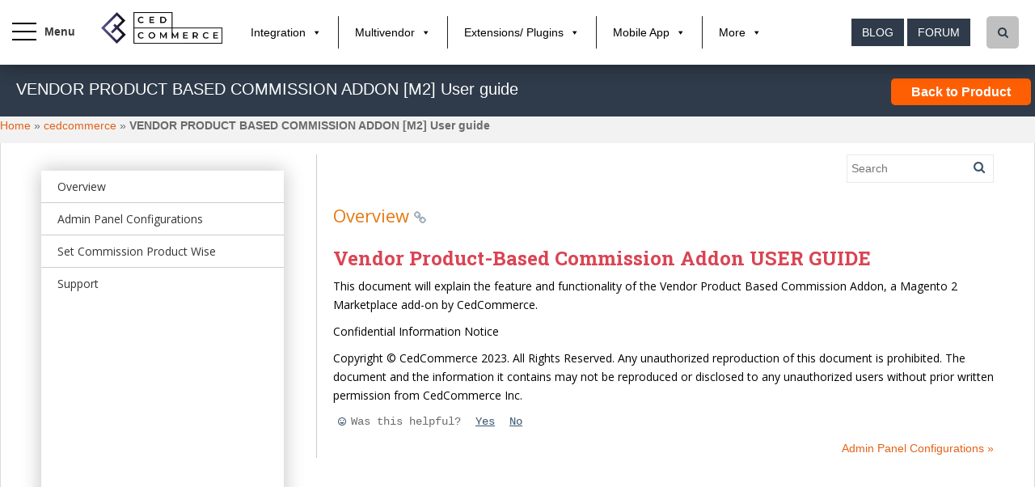

--- FILE ---
content_type: text/html; charset=UTF-8
request_url: https://docs.cedcommerce.com/cedcommerce/vendor-product-based-commission-addon-m2-user-guide/
body_size: 25790
content:
<!doctype html>
<!--[if !IE]>
  <html class="no-js non-ie" lang="en-US"> <![endif]-->
<!--[if IE 7 ]>
  <html class="no-js ie7" lang="en-US"> <![endif]-->
<!--[if IE 8 ]>
  <html class="no-js ie8" lang="en-US"> <![endif]-->
<!--[if IE 9 ]>
  <html class="no-js ie9" lang="en-US"> <![endif]-->
    <!--[if gt IE 9]><!-->
      <html class="no-js" lang="en-US"> <!--<![endif]-->
        <head>
          <!-- Google Tag Manager -->
          <script>(function(w,d,s,l,i){w[l]=w[l]||[];w[l].push({'gtm.start':
            new Date().getTime(),event:'gtm.js'});var f=d.getElementsByTagName(s)[0],
          j=d.createElement(s),dl=l!='dataLayer'?'&l='+l:'';j.async=true;j.src=
          'https://www.googletagmanager.com/gtm.js?id='+i+dl;f.parentNode.insertBefore(j,f);
        })(window,document,'script','dataLayer','GTM-PMQ4FWN');</script>
        <!-- End Google Tag Manager -->
        <!-- Google Tag Manager (noscript) -->
        <noscript><iframe src="https://www.googletagmanager.com/ns.html?id=GTM-PMQ4FWN"
          height="0" width="0" style="display:none;visibility:hidden"></iframe></noscript>
          <!-- End Google Tag Manager (noscript) -->

          <!-- chat Script -->

          <script>window.$zoho=window.$zoho || {};$zoho.salesiq=$zoho.salesiq||{ready:function(){}}</script><script id="zsiqscript" src="https://salesiq.zohopublic.in/widget?wc=siqcce3c0b65fbf15554c0a6d68259821691ac694a2364fc38bda4ef805148143f3f46b4f05af2eef8bf73e7fec661c455b" defer></script>

			<!-- <script type="text/javascript" id="zsiqchat">var $zoho=$zoho || {};$zoho.salesiq = $zoho.salesiq || {widgetcode: "siqa8c5761519650fe047076203095c17a98d7328e7afd77313fcda6c78dfb88931", values:{},ready:function(){}};var d=document;s=d.createElement("script");s.type="text/javascript";s.id="zsiqscript";s.defer=true;s.src="https://salesiq.zohopublic.in/widget";t=d.getElementsByTagName("script")[0];t.parentNode.insertBefore(s,t);</script> -->

        <!-- End chat Script  -->


        <meta name="google-site-verification" content="VRQSwIgfI2OTtFoHH6LyfulcxfpzPIoTKa5kdUf3oyE" />
        <meta charset="UTF-8">
        <meta name="viewport" content="width=device-width, initial-scale=1">
        <meta name="google-site-verification" content="vJ8BS5PRRVFvpk5dCrUMgTZdDVIuWKMbvmCo2QTIEag" />
        <META NAME="ROBOTS" CONTENT="NOODP">
        <meta name="author" content="cedcommerce">
        <link rel="publisher" href="https://plus.google.com/+Cedcommerce-Marketplace"/>


        <meta name="theme-color" content="">
                    <meta name="description" content="" />
            <meta name="keyword" content="" />
                    <link rel="profile" href="http://gmpg.org/xfn/11">

        <title>VENDOR PRODUCT BASED COMMISSION ADDON [M2] User guide - CedCommerce Products Documentation</title>
<meta name='robots' content='max-image-preview:large' />

<!-- This site is optimized with the Yoast SEO plugin v6.0 - https://yoast.com/wordpress/plugins/seo/ -->
<link rel="canonical" href="https://docs.cedcommerce.com/cedcommerce/vendor-product-based-commission-addon-m2-user-guide/" />
<link rel="publisher" href="https://plus.google.com/+Cedcommerce-Marketplace"/>
<script type='application/ld+json'>{"@context":"http:\/\/schema.org","@type":"WebSite","@id":"#website","url":"https:\/\/docs.cedcommerce.com\/","name":"CedCommerce Products Documentation","potentialAction":{"@type":"SearchAction","target":"https:\/\/docs.cedcommerce.com\/?s={search_term_string}","query-input":"required name=search_term_string"}}</script>
<!-- / Yoast SEO plugin. -->

<link rel='dns-prefetch' href='//fonts.googleapis.com' />
<link rel='dns-prefetch' href='//s.w.org' />
<link rel="alternate" type="application/rss+xml" title="CedCommerce Products Documentation &raquo; Feed" href="https://docs.cedcommerce.com/feed/" />
<link rel="alternate" type="application/rss+xml" title="CedCommerce Products Documentation &raquo; Comments Feed" href="https://docs.cedcommerce.com/comments/feed/" />
<link rel="alternate" type="application/rss+xml" title="CedCommerce Products Documentation &raquo; VENDOR PRODUCT BASED COMMISSION ADDON [M2] User guide Comments Feed" href="https://docs.cedcommerce.com/cedcommerce/vendor-product-based-commission-addon-m2-user-guide/feed/" />
		<script type="text/javascript">
			window._wpemojiSettings = {"baseUrl":"https:\/\/s.w.org\/images\/core\/emoji\/13.0.1\/72x72\/","ext":".png","svgUrl":"https:\/\/s.w.org\/images\/core\/emoji\/13.0.1\/svg\/","svgExt":".svg","source":{"concatemoji":"https:\/\/docs.cedcommerce.com\/wp-includes\/js\/wp-emoji-release.min.js?ver=5.7.12"}};
			!function(e,a,t){var n,r,o,i=a.createElement("canvas"),p=i.getContext&&i.getContext("2d");function s(e,t){var a=String.fromCharCode;p.clearRect(0,0,i.width,i.height),p.fillText(a.apply(this,e),0,0);e=i.toDataURL();return p.clearRect(0,0,i.width,i.height),p.fillText(a.apply(this,t),0,0),e===i.toDataURL()}function c(e){var t=a.createElement("script");t.src=e,t.defer=t.type="text/javascript",a.getElementsByTagName("head")[0].appendChild(t)}for(o=Array("flag","emoji"),t.supports={everything:!0,everythingExceptFlag:!0},r=0;r<o.length;r++)t.supports[o[r]]=function(e){if(!p||!p.fillText)return!1;switch(p.textBaseline="top",p.font="600 32px Arial",e){case"flag":return s([127987,65039,8205,9895,65039],[127987,65039,8203,9895,65039])?!1:!s([55356,56826,55356,56819],[55356,56826,8203,55356,56819])&&!s([55356,57332,56128,56423,56128,56418,56128,56421,56128,56430,56128,56423,56128,56447],[55356,57332,8203,56128,56423,8203,56128,56418,8203,56128,56421,8203,56128,56430,8203,56128,56423,8203,56128,56447]);case"emoji":return!s([55357,56424,8205,55356,57212],[55357,56424,8203,55356,57212])}return!1}(o[r]),t.supports.everything=t.supports.everything&&t.supports[o[r]],"flag"!==o[r]&&(t.supports.everythingExceptFlag=t.supports.everythingExceptFlag&&t.supports[o[r]]);t.supports.everythingExceptFlag=t.supports.everythingExceptFlag&&!t.supports.flag,t.DOMReady=!1,t.readyCallback=function(){t.DOMReady=!0},t.supports.everything||(n=function(){t.readyCallback()},a.addEventListener?(a.addEventListener("DOMContentLoaded",n,!1),e.addEventListener("load",n,!1)):(e.attachEvent("onload",n),a.attachEvent("onreadystatechange",function(){"complete"===a.readyState&&t.readyCallback()})),(n=t.source||{}).concatemoji?c(n.concatemoji):n.wpemoji&&n.twemoji&&(c(n.twemoji),c(n.wpemoji)))}(window,document,window._wpemojiSettings);
		</script>
		<style type="text/css">
img.wp-smiley,
img.emoji {
	display: inline !important;
	border: none !important;
	box-shadow: none !important;
	height: 1em !important;
	width: 1em !important;
	margin: 0 .07em !important;
	vertical-align: -0.1em !important;
	background: none !important;
	padding: 0 !important;
}
</style>
	<link rel='stylesheet' id='wp-search-suggest-css'  href='https://docs.cedcommerce.com/wp-content/plugins/wp-search-suggest/css/wpss-search-suggest.css?ver=3' type='text/css' media='all' />
<link rel='stylesheet' id='megamenu-css'  href='https://docs.cedcommerce.com/wp-content/uploads/maxmegamenu/style.css?ver=794668' type='text/css' media='all' />
<link rel='stylesheet' id='dashicons-css'  href='https://docs.cedcommerce.com/wp-includes/css/dashicons.min.css?ver=5.7.12' type='text/css' media='all' />
<link rel='stylesheet' id='sparkling-bootstrap-css'  href='https://docs.cedcommerce.com/wp-content/themes/sparkling/inc/css/bootstrap.min.css?ver=5.7.12' type='text/css' media='all' />
<link rel='stylesheet' id='sparkling-icons-css'  href='https://docs.cedcommerce.com/wp-content/themes/sparkling/inc/css/font-awesome.min.css?ver=5.7.12' type='text/css' media='all' />
<link rel='stylesheet' id='sparkling-fonts-css'  href='//fonts.googleapis.com/css?family=Open+Sans%3A400italic%2C400%2C600%2C700%7CRoboto+Slab%3A400%2C300%2C700&#038;ver=5.7.12' type='text/css' media='all' />
<link rel='stylesheet' id='sparkling-style-css'  href='https://docs.cedcommerce.com/wp-content/themes/sparkling/style.css?ver=5.7.12' type='text/css' media='all' />
<link rel='stylesheet' id='sparkling-icons-fncy-css'  href='https://docs.cedcommerce.com/wp-content/themes/sparkling/inc/css/jquery.fancybox.min.css?ver=5.7.12' type='text/css' media='all' />
<link rel='stylesheet' id='sparkling_u_tube_css-css'  href='https://docs.cedcommerce.com/wp-content/themes/sparkling/inc/css/youtubepopup.css?ver=5.7.12' type='text/css' media='all' />
<script type='text/javascript' src='https://docs.cedcommerce.com/wp-includes/js/jquery/jquery.min.js?ver=3.5.1' id='jquery-core-js'></script>
<script type='text/javascript' src='https://docs.cedcommerce.com/wp-includes/js/jquery/jquery-migrate.min.js?ver=3.3.2' id='jquery-migrate-js'></script>
<script type='text/javascript' src='https://docs.cedcommerce.com/wp-content/themes/sparkling/inc/js/ced_custom.js?ver=5.7.12' id='sparkling_custom_file-js'></script>
<script type='text/javascript' src='https://docs.cedcommerce.com/wp-content/themes/sparkling/inc/js/modernizr.min.js?ver=5.7.12' id='sparkling-modernizr-js'></script>
<script type='text/javascript' src='https://docs.cedcommerce.com/wp-content/themes/sparkling/inc/js/bootstrap.min.js?ver=5.7.12' id='sparkling-bootstrapjs-js'></script>
<script type='text/javascript' src='https://docs.cedcommerce.com/wp-content/themes/sparkling/inc/js/functions.min.js?ver=5.7.12' id='sparkling-functions-js'></script>
<script type='text/javascript' src='https://docs.cedcommerce.com/wp-content/themes/sparkling/inc/js/fancybox.js?ver=5.7.12' id='sparkling-fncy-js'></script>
<script type='text/javascript' src='https://docs.cedcommerce.com/wp-content/themes/sparkling/inc/js/youtubepopup.jquery.js?ver=5.7.12' id='sparkling_u_tube-js'></script>
<link rel="EditURI" type="application/rsd+xml" title="RSD" href="https://docs.cedcommerce.com/xmlrpc.php?rsd" />
<link rel="wlwmanifest" type="application/wlwmanifest+xml" href="https://docs.cedcommerce.com/wp-includes/wlwmanifest.xml" /> 
<link rel='shortlink' href='https://docs.cedcommerce.com/?p=63104' />
<link rel="alternate" type="application/json+oembed" href="https://docs.cedcommerce.com/wp-json/oembed/1.0/embed?url=https%3A%2F%2Fdocs.cedcommerce.com%2Fcedcommerce%2Fvendor-product-based-commission-addon-m2-user-guide%2F" />
<link rel="alternate" type="text/xml+oembed" href="https://docs.cedcommerce.com/wp-json/oembed/1.0/embed?url=https%3A%2F%2Fdocs.cedcommerce.com%2Fcedcommerce%2Fvendor-product-based-commission-addon-m2-user-guide%2F&#038;format=xml" />
<style type="text/css"></style><link rel="pingback" href="https://docs.cedcommerce.com/xmlrpc.php"><link rel="icon" href="https://docs.cedcommerce.com/wp-content/uploads/2021/07/ced-favicon-.ico" sizes="32x32" />
<link rel="icon" href="https://docs.cedcommerce.com/wp-content/uploads/2021/07/ced-favicon-.ico" sizes="192x192" />
<link rel="apple-touch-icon" href="https://docs.cedcommerce.com/wp-content/uploads/2021/07/ced-favicon-.ico" />
<meta name="msapplication-TileImage" content="https://docs.cedcommerce.com/wp-content/uploads/2021/07/ced-favicon-.ico" />
		<style type="text/css" id="wp-custom-css">
			.doc-noprint.doc_sedit {
	display: none !important;
}		</style>
		<style type="text/css">/** Mega Menu CSS: fs **/</style>

      </head>

      <body class="post-template-default single single-post postid-63104 single-format-standard mega-menu-primary group-blog">
        <!-- Google Tag Manager (noscript) -->
      <!-- <noscript><iframe src="https://www.googletagmanager.com/ns.html?id=GTM-KGB228N"
        height="0" width="0" style="display:none;visibility:hidden"></iframe></noscript> -->
        <!-- End Google Tag Manager (noscript) -->
        <a class="sr-only sr-only-focusable" href="#content">Skip to main content</a>
        <div id="page" class="hfeed site">

  <!-- <header id="masthead" class="site-header" role="banner">
    <nav class="navbar navbar-default " role="navigation">
      <div class="container-fluid">
        <div class="row">
          <div class="site-navigation-inner col-sm-12">
            <div class="navbar-header">
              <button type="button" class="btn navbar-toggle" data-toggle="collapse" data-target=".navbar-ex1-collapse">
                <span class="sr-only">Toggle navigation</span>
                <span class="icon-bar"></span>
                <span class="icon-bar"></span>
                <span class="icon-bar"></span>
              </button> -->
              <div class="ced_header_inline">
                <div class="ced-menu-icon">
                  <span class="ced-nav-line ced-line--top"></span>
                  <span class="ced-nav-line ced-line--middle"></span>
                  <span class="ced-nav-line ced-line--bottom"></span>
                </div>
                                                  <div class="docs_logo_header">
                    <a class="logo_img" href="https://docs.cedcommerce.com/">
                      <img src="https://docs.cedcommerce.com/wp-content/uploads/2021/01/ced-logo-web.png"  height="128" width="493" alt="CedCommerce Products Documentation"/> 
                    </a>
                  </div>
                  <div class="docs_menu_header">
                    <div id="mega-menu-wrap-primary" class="mega-menu-wrap"><div class="mega-menu-toggle" tabindex="0"><div class="mega-toggle-blocks-left"></div><div class="mega-toggle-blocks-center"></div><div class="mega-toggle-blocks-right"><div class='mega-toggle-block mega-menu-toggle-block mega-toggle-block-1' id='mega-toggle-block-1'><span class='mega-toggle-label'><span class='mega-toggle-label-closed'>MENU</span><span class='mega-toggle-label-open'>MENU</span></span></div></div></div><ul id="mega-menu-primary" class="mega-menu mega-menu-horizontal mega-no-js" data-event="hover_intent" data-effect="fade_up" data-effect-speed="200" data-effect-mobile="disabled" data-effect-speed-mobile="200" data-second-click="go" data-document-click="collapse" data-vertical-behaviour="accordion" data-breakpoint="600" data-unbind="true"><li class='mega-menu-item mega-menu-item-type-custom mega-menu-item-object-custom mega-menu-item-has-children mega-align-bottom-left mega-menu-flyout mega-menu-item-9438' id='mega-menu-item-9438'><a class="mega-menu-link" href="#" aria-haspopup="true" tabindex="0">Integration</a>
<ul class="mega-sub-menu">
<li class='mega-menu-item mega-menu-item-type-custom mega-menu-item-object-custom mega-menu-item-9751' id='mega-menu-item-9751'><a class="mega-menu-link" href="https://cedcommerce.com/marketplace-integration">Marketplace Integration</a></li><li class='mega-menu-item mega-menu-item-type-custom mega-menu-item-object-custom mega-menu-item-9752' id='mega-menu-item-9752'><a class="mega-menu-link" href="https://cedcommerce.com/integration/affliate-programme">Affiliate Programme</a></li><li class='mega-menu-item mega-menu-item-type-custom mega-menu-item-object-custom mega-menu-item-9753' id='mega-menu-item-9753'><a class="mega-menu-link" href="https://dropshipping.cedcommerce.com/solutions/">DropShipping</a></li><li class='mega-menu-item mega-menu-item-type-custom mega-menu-item-object-custom mega-menu-item-9754' id='mega-menu-item-9754'><a class="mega-menu-link" href="#">Importer</a></li></ul>
</li><li class='mega-menu-item mega-menu-item-type-custom mega-menu-item-object-custom mega-menu-item-has-children mega-align-bottom-left mega-menu-flyout mega-menu-item-9439' id='mega-menu-item-9439'><a class="mega-menu-link" href="#" aria-haspopup="true" tabindex="0">Multivendor</a>
<ul class="mega-sub-menu">
<li class='mega-menu-item mega-menu-item-type-custom mega-menu-item-object-custom mega-menu-item-9755' id='mega-menu-item-9755'><a class="mega-menu-link" href="https://cedcommerce.com/magento-2-extensions/marketplace">Marketplace Solutions</a></li><li class='mega-menu-item mega-menu-item-type-custom mega-menu-item-object-custom mega-menu-item-9756' id='mega-menu-item-9756'><a class="mega-menu-link" href="https://cedcommerce.com/magento-2-extensions/b2b-marketplace">B2B Marketplace</a></li><li class='mega-menu-item mega-menu-item-type-custom mega-menu-item-object-custom mega-menu-item-9757' id='mega-menu-item-9757'><a class="mega-menu-link" href="https://cedcommerce.com/magento-2-extensions/booking-system">Booking System</a></li><li class='mega-menu-item mega-menu-item-type-custom mega-menu-item-object-custom mega-menu-item-has-children mega-menu-item-9758' id='mega-menu-item-9758'><a class="mega-menu-link" href="#" aria-haspopup="true">Marketplace Addon</a>
	<ul class="mega-sub-menu">
<li class='mega-menu-item mega-menu-item-type-custom mega-menu-item-object-custom mega-menu-item-9759' id='mega-menu-item-9759'><a class="mega-menu-link" href="https://cedcommerce.com/magento-extensions#/page/1">Magento 1</a></li><li class='mega-menu-item mega-menu-item-type-custom mega-menu-item-object-custom mega-menu-item-9760' id='mega-menu-item-9760'><a class="mega-menu-link" href="#">Magento 2</a></li>	</ul>
</li><li class='mega-menu-item mega-menu-item-type-custom mega-menu-item-object-custom mega-menu-item-9761' id='mega-menu-item-9761'><a class="mega-menu-link" href="https://cedcommerce.com/indian-multivendor-marketplace">Indian Multivendor Marketplace</a></li></ul>
</li><li class='mega-menu-item mega-menu-item-type-custom mega-menu-item-object-custom mega-menu-item-has-children mega-align-bottom-left mega-menu-flyout mega-menu-item-9444' id='mega-menu-item-9444'><a class="mega-menu-link" href="#" aria-haspopup="true" tabindex="0">Extensions/ Plugins</a>
<ul class="mega-sub-menu">
<li class='mega-menu-item mega-menu-item-type-custom mega-menu-item-object-custom mega-menu-item-9765' id='mega-menu-item-9765'><a class="mega-menu-link" href="https://cedcommerce.com/magento-extensions">Magento</a></li><li class='mega-menu-item mega-menu-item-type-custom mega-menu-item-object-custom mega-menu-item-9766' id='mega-menu-item-9766'><a class="mega-menu-link" href="https://cedcommerce.com/magento-2-extensions#/page/2">Magento 2</a></li><li class='mega-menu-item mega-menu-item-type-custom mega-menu-item-object-custom mega-menu-item-9767' id='mega-menu-item-9767'><a class="mega-menu-link" href="https://cedcommerce.com/woocommerce-extensions">Woocommerce</a></li><li class='mega-menu-item mega-menu-item-type-custom mega-menu-item-object-custom mega-menu-item-9768' id='mega-menu-item-9768'><a class="mega-menu-link" href="https://cedcommerce.com/wordpress-plugins">Wordpress</a></li><li class='mega-menu-item mega-menu-item-type-custom mega-menu-item-object-custom mega-menu-item-17548' id='mega-menu-item-17548'><a class="mega-menu-link" href="https://cedcommerce.com/prestashop-extensions#/page/1">PrestaShop</a></li><li class='mega-menu-item mega-menu-item-type-custom mega-menu-item-object-custom mega-menu-item-17547' id='mega-menu-item-17547'><a class="mega-menu-link" href="https://cedcommerce.com/opencart-extensions#/page/1">OpenCart</a></li></ul>
</li><li class='mega-menu-item mega-menu-item-type-custom mega-menu-item-object-custom mega-menu-item-has-children mega-align-bottom-left mega-menu-flyout mega-menu-item-9440' id='mega-menu-item-9440'><a class="mega-menu-link" href="#" aria-haspopup="true" tabindex="0">Mobile App</a>
<ul class="mega-sub-menu">
<li class='mega-menu-item mega-menu-item-type-custom mega-menu-item-object-custom mega-menu-item-has-children mega-menu-item-9769' id='mega-menu-item-9769'><a class="mega-menu-link" href="http://magenative.cedcommerce.com" aria-haspopup="true">MageNative</a>
	<ul class="mega-sub-menu">
<li class='mega-menu-item mega-menu-item-type-custom mega-menu-item-object-custom mega-menu-item-9770' id='mega-menu-item-9770'><a class="mega-menu-link" href="https://magenative.cedcommerce.com/magento-app/magenative-mobile-app">Magento</a></li><li class='mega-menu-item mega-menu-item-type-custom mega-menu-item-object-custom mega-menu-item-10840' id='mega-menu-item-10840'><a class="mega-menu-link" href="https://magenative.cedcommerce.com/magento-2-app/magenative-mobile-app">Magento 2</a></li><li class='mega-menu-item mega-menu-item-type-custom mega-menu-item-object-custom mega-menu-item-9771' id='mega-menu-item-9771'><a class="mega-menu-link" href="https://apps.shopify.com/magenative-app">Shopify</a></li><li class='mega-menu-item mega-menu-item-type-custom mega-menu-item-object-custom mega-menu-item-10841' id='mega-menu-item-10841'><a class="mega-menu-link" href="https://magenative.cedcommerce.com/woocommerce-app/magenative-mobile-app">Woocommerce</a></li><li class='mega-menu-item mega-menu-item-type-custom mega-menu-item-object-custom mega-menu-item-10319' id='mega-menu-item-10319'><a class="mega-menu-link" href="https://magenative.cedcommerce.com/magento-2-app/magenative-delivery-app">Delivery App</a></li>	</ul>
</li><li class='mega-menu-item mega-menu-item-type-custom mega-menu-item-object-custom mega-menu-item-9773' id='mega-menu-item-9773'><a class="mega-menu-link" href="http://multivendorapps.cedcommerce.com">MultiVendorapps</a></li></ul>
</li><li class='mega-menu-item mega-menu-item-type-custom mega-menu-item-object-custom mega-menu-item-has-children mega-align-bottom-left mega-menu-flyout mega-menu-item-9774' id='mega-menu-item-9774'><a class="mega-menu-link" href="#" aria-haspopup="true" tabindex="0">More</a>
<ul class="mega-sub-menu">
<li class='mega-menu-item mega-menu-item-type-custom mega-menu-item-object-custom mega-menu-item-9775' id='mega-menu-item-9775'><a class="mega-menu-link" href="https://cedcommerce.com/services/">Services</a></li><li class='mega-menu-item mega-menu-item-type-custom mega-menu-item-object-custom mega-menu-item-9445' id='mega-menu-item-9445'><a class="mega-menu-link" href="#">Offers</a></li><li class='mega-menu-item mega-menu-item-type-custom mega-menu-item-object-custom mega-menu-item-9776' id='mega-menu-item-9776'><a class="mega-menu-link" href="https://cedcommerce.com/affiliate-program/">Affiiate</a></li><li class='mega-menu-item mega-menu-item-type-custom mega-menu-item-object-custom mega-menu-item-9777' id='mega-menu-item-9777'><a class="mega-menu-link" href="https://cedcommerce.com/partners">Partners</a></li><li class='mega-menu-item mega-menu-item-type-custom mega-menu-item-object-custom mega-menu-item-9778' id='mega-menu-item-9778'><a class="mega-menu-link" href="https://support.cedcommerce.com/">Support</a></li><li class='mega-menu-item mega-menu-item-type-custom mega-menu-item-object-custom mega-menu-item-9779' id='mega-menu-item-9779'><a class="mega-menu-link" href="https://cedcommerce.com/about-us">About us</a></li><li class='mega-menu-item mega-menu-item-type-custom mega-menu-item-object-custom mega-menu-item-9780' id='mega-menu-item-9780'><a class="mega-menu-link" href="https://cedcommerce.com/contacts">Contact us</a></li></ul>
</li></ul></div>                  </div>
                  
                  
                  <div class="search_box-header">
                    <div class="search_icon"><i class="fa fa-search"></i></div>
                    <div id="search-2" class="widget widget_search" style="">
                      <form class="form-search" role="search" method="get" action="https://docs.cedcommerce.com">
                        <div class="input-group">
                          <label class="screen-reader-text" for="s">Search for:</label>
                          <input class="form-control search-query" placeholder="Search…" value="" name="s" title="Search for:" type="text">
                          <span class="input-group-btn">
                          </div>
                        </form>
                      </div>
                    </div>
                    <div class="ced_header_button">
                      <a href="https://cedcommerce.com/blog/" class="btn btn-default">Blog</a>  
                      <a href="http://forum.cedcommerce.com/" class="btn btn-default">Forum</a>  
                    </div>
                  </div>
                  <div class="moblie-viwedoc-menu">
                    <div id="mega-menu-wrap-primary" class="mega-menu-wrap"><div class="mega-menu-toggle" tabindex="0"><div class="mega-toggle-blocks-left"></div><div class="mega-toggle-blocks-center"></div><div class="mega-toggle-blocks-right"><div class='mega-toggle-block mega-menu-toggle-block mega-toggle-block-1' id='mega-toggle-block-1'><span class='mega-toggle-label'><span class='mega-toggle-label-closed'>MENU</span><span class='mega-toggle-label-open'>MENU</span></span></div></div></div><ul id="mega-menu-primary" class="mega-menu mega-menu-horizontal mega-no-js" data-event="hover_intent" data-effect="fade_up" data-effect-speed="200" data-effect-mobile="disabled" data-effect-speed-mobile="200" data-second-click="go" data-document-click="collapse" data-vertical-behaviour="accordion" data-breakpoint="600" data-unbind="true"><li class='mega-menu-item mega-menu-item-type-custom mega-menu-item-object-custom mega-menu-item-has-children mega-align-bottom-left mega-menu-flyout mega-menu-item-9438' id='mega-menu-item-9438'><a class="mega-menu-link" href="#" aria-haspopup="true" tabindex="0">Integration</a>
<ul class="mega-sub-menu">
<li class='mega-menu-item mega-menu-item-type-custom mega-menu-item-object-custom mega-menu-item-9751' id='mega-menu-item-9751'><a class="mega-menu-link" href="https://cedcommerce.com/marketplace-integration">Marketplace Integration</a></li><li class='mega-menu-item mega-menu-item-type-custom mega-menu-item-object-custom mega-menu-item-9752' id='mega-menu-item-9752'><a class="mega-menu-link" href="https://cedcommerce.com/integration/affliate-programme">Affiliate Programme</a></li><li class='mega-menu-item mega-menu-item-type-custom mega-menu-item-object-custom mega-menu-item-9753' id='mega-menu-item-9753'><a class="mega-menu-link" href="https://dropshipping.cedcommerce.com/solutions/">DropShipping</a></li><li class='mega-menu-item mega-menu-item-type-custom mega-menu-item-object-custom mega-menu-item-9754' id='mega-menu-item-9754'><a class="mega-menu-link" href="#">Importer</a></li></ul>
</li><li class='mega-menu-item mega-menu-item-type-custom mega-menu-item-object-custom mega-menu-item-has-children mega-align-bottom-left mega-menu-flyout mega-menu-item-9439' id='mega-menu-item-9439'><a class="mega-menu-link" href="#" aria-haspopup="true" tabindex="0">Multivendor</a>
<ul class="mega-sub-menu">
<li class='mega-menu-item mega-menu-item-type-custom mega-menu-item-object-custom mega-menu-item-9755' id='mega-menu-item-9755'><a class="mega-menu-link" href="https://cedcommerce.com/magento-2-extensions/marketplace">Marketplace Solutions</a></li><li class='mega-menu-item mega-menu-item-type-custom mega-menu-item-object-custom mega-menu-item-9756' id='mega-menu-item-9756'><a class="mega-menu-link" href="https://cedcommerce.com/magento-2-extensions/b2b-marketplace">B2B Marketplace</a></li><li class='mega-menu-item mega-menu-item-type-custom mega-menu-item-object-custom mega-menu-item-9757' id='mega-menu-item-9757'><a class="mega-menu-link" href="https://cedcommerce.com/magento-2-extensions/booking-system">Booking System</a></li><li class='mega-menu-item mega-menu-item-type-custom mega-menu-item-object-custom mega-menu-item-has-children mega-menu-item-9758' id='mega-menu-item-9758'><a class="mega-menu-link" href="#" aria-haspopup="true">Marketplace Addon</a>
	<ul class="mega-sub-menu">
<li class='mega-menu-item mega-menu-item-type-custom mega-menu-item-object-custom mega-menu-item-9759' id='mega-menu-item-9759'><a class="mega-menu-link" href="https://cedcommerce.com/magento-extensions#/page/1">Magento 1</a></li><li class='mega-menu-item mega-menu-item-type-custom mega-menu-item-object-custom mega-menu-item-9760' id='mega-menu-item-9760'><a class="mega-menu-link" href="#">Magento 2</a></li>	</ul>
</li><li class='mega-menu-item mega-menu-item-type-custom mega-menu-item-object-custom mega-menu-item-9761' id='mega-menu-item-9761'><a class="mega-menu-link" href="https://cedcommerce.com/indian-multivendor-marketplace">Indian Multivendor Marketplace</a></li></ul>
</li><li class='mega-menu-item mega-menu-item-type-custom mega-menu-item-object-custom mega-menu-item-has-children mega-align-bottom-left mega-menu-flyout mega-menu-item-9444' id='mega-menu-item-9444'><a class="mega-menu-link" href="#" aria-haspopup="true" tabindex="0">Extensions/ Plugins</a>
<ul class="mega-sub-menu">
<li class='mega-menu-item mega-menu-item-type-custom mega-menu-item-object-custom mega-menu-item-9765' id='mega-menu-item-9765'><a class="mega-menu-link" href="https://cedcommerce.com/magento-extensions">Magento</a></li><li class='mega-menu-item mega-menu-item-type-custom mega-menu-item-object-custom mega-menu-item-9766' id='mega-menu-item-9766'><a class="mega-menu-link" href="https://cedcommerce.com/magento-2-extensions#/page/2">Magento 2</a></li><li class='mega-menu-item mega-menu-item-type-custom mega-menu-item-object-custom mega-menu-item-9767' id='mega-menu-item-9767'><a class="mega-menu-link" href="https://cedcommerce.com/woocommerce-extensions">Woocommerce</a></li><li class='mega-menu-item mega-menu-item-type-custom mega-menu-item-object-custom mega-menu-item-9768' id='mega-menu-item-9768'><a class="mega-menu-link" href="https://cedcommerce.com/wordpress-plugins">Wordpress</a></li><li class='mega-menu-item mega-menu-item-type-custom mega-menu-item-object-custom mega-menu-item-17548' id='mega-menu-item-17548'><a class="mega-menu-link" href="https://cedcommerce.com/prestashop-extensions#/page/1">PrestaShop</a></li><li class='mega-menu-item mega-menu-item-type-custom mega-menu-item-object-custom mega-menu-item-17547' id='mega-menu-item-17547'><a class="mega-menu-link" href="https://cedcommerce.com/opencart-extensions#/page/1">OpenCart</a></li></ul>
</li><li class='mega-menu-item mega-menu-item-type-custom mega-menu-item-object-custom mega-menu-item-has-children mega-align-bottom-left mega-menu-flyout mega-menu-item-9440' id='mega-menu-item-9440'><a class="mega-menu-link" href="#" aria-haspopup="true" tabindex="0">Mobile App</a>
<ul class="mega-sub-menu">
<li class='mega-menu-item mega-menu-item-type-custom mega-menu-item-object-custom mega-menu-item-has-children mega-menu-item-9769' id='mega-menu-item-9769'><a class="mega-menu-link" href="http://magenative.cedcommerce.com" aria-haspopup="true">MageNative</a>
	<ul class="mega-sub-menu">
<li class='mega-menu-item mega-menu-item-type-custom mega-menu-item-object-custom mega-menu-item-9770' id='mega-menu-item-9770'><a class="mega-menu-link" href="https://magenative.cedcommerce.com/magento-app/magenative-mobile-app">Magento</a></li><li class='mega-menu-item mega-menu-item-type-custom mega-menu-item-object-custom mega-menu-item-10840' id='mega-menu-item-10840'><a class="mega-menu-link" href="https://magenative.cedcommerce.com/magento-2-app/magenative-mobile-app">Magento 2</a></li><li class='mega-menu-item mega-menu-item-type-custom mega-menu-item-object-custom mega-menu-item-9771' id='mega-menu-item-9771'><a class="mega-menu-link" href="https://apps.shopify.com/magenative-app">Shopify</a></li><li class='mega-menu-item mega-menu-item-type-custom mega-menu-item-object-custom mega-menu-item-10841' id='mega-menu-item-10841'><a class="mega-menu-link" href="https://magenative.cedcommerce.com/woocommerce-app/magenative-mobile-app">Woocommerce</a></li><li class='mega-menu-item mega-menu-item-type-custom mega-menu-item-object-custom mega-menu-item-10319' id='mega-menu-item-10319'><a class="mega-menu-link" href="https://magenative.cedcommerce.com/magento-2-app/magenative-delivery-app">Delivery App</a></li>	</ul>
</li><li class='mega-menu-item mega-menu-item-type-custom mega-menu-item-object-custom mega-menu-item-9773' id='mega-menu-item-9773'><a class="mega-menu-link" href="http://multivendorapps.cedcommerce.com">MultiVendorapps</a></li></ul>
</li><li class='mega-menu-item mega-menu-item-type-custom mega-menu-item-object-custom mega-menu-item-has-children mega-align-bottom-left mega-menu-flyout mega-menu-item-9774' id='mega-menu-item-9774'><a class="mega-menu-link" href="#" aria-haspopup="true" tabindex="0">More</a>
<ul class="mega-sub-menu">
<li class='mega-menu-item mega-menu-item-type-custom mega-menu-item-object-custom mega-menu-item-9775' id='mega-menu-item-9775'><a class="mega-menu-link" href="https://cedcommerce.com/services/">Services</a></li><li class='mega-menu-item mega-menu-item-type-custom mega-menu-item-object-custom mega-menu-item-9445' id='mega-menu-item-9445'><a class="mega-menu-link" href="#">Offers</a></li><li class='mega-menu-item mega-menu-item-type-custom mega-menu-item-object-custom mega-menu-item-9776' id='mega-menu-item-9776'><a class="mega-menu-link" href="https://cedcommerce.com/affiliate-program/">Affiiate</a></li><li class='mega-menu-item mega-menu-item-type-custom mega-menu-item-object-custom mega-menu-item-9777' id='mega-menu-item-9777'><a class="mega-menu-link" href="https://cedcommerce.com/partners">Partners</a></li><li class='mega-menu-item mega-menu-item-type-custom mega-menu-item-object-custom mega-menu-item-9778' id='mega-menu-item-9778'><a class="mega-menu-link" href="https://support.cedcommerce.com/">Support</a></li><li class='mega-menu-item mega-menu-item-type-custom mega-menu-item-object-custom mega-menu-item-9779' id='mega-menu-item-9779'><a class="mega-menu-link" href="https://cedcommerce.com/about-us">About us</a></li><li class='mega-menu-item mega-menu-item-type-custom mega-menu-item-object-custom mega-menu-item-9780' id='mega-menu-item-9780'><a class="mega-menu-link" href="https://cedcommerce.com/contacts">Contact us</a></li></ul>
</li></ul></div>                  </div>
                  <div id="docs_over" class="doc-heading">
                                          <div class="doc_title_heading">
                                                      <span class="heading">VENDOR PRODUCT BASED COMMISSION ADDON [M2] User guide</span> 
                               
                                <span class="product-url"><a href="">Back to Product</a></span>
                                                                
                                                              
                      </div><!-- end of #logo -->
                      
                  
                  
                                  <!-- </header> -->
                <!-- </div> -->
                          <!-- </div>
        </div>
      </div>
    </nav> --><!-- .site-navigation -->
    <!-- </header> --><!-- #masthead -->

    <div id="content" class="site-content">

      <div class="top-section">
                      </div>

      <div class="container-fluid main-content-area">
                <div class="row full-width">
          <div class="main-content-inner ">

            <div class="custom-menu-class ced_site_custom_menu"><ul id="menu-sidemenu" class="menu"><li id="menu-item-9784" class="menu-item menu-item-type-custom menu-item-object-custom menu-item-has-children menu-item-9784"><a href="https://docs.cedcommerce.com/bigcommerce">BigCommerce</a>
<ul class="sub-menu">
	<li id="menu-item-9785" class="menu-item menu-item-type-custom menu-item-object-custom menu-item-9785"><a href="https://docs.cedcommerce.com/bigcommerce/fruugo-bigcommerce-integration-guide/">Fruugo BigCommerce Integration</a></li>
	<li id="menu-item-9786" class="menu-item menu-item-type-custom menu-item-object-custom menu-item-9786"><a href="https://docs.cedcommerce.com/bigcommerce/jet-bigcommerce-integration-guide">Jet BigCommerce Integration</a></li>
	<li id="menu-item-9787" class="menu-item menu-item-type-custom menu-item-object-custom menu-item-9787"><a href="https://docs.cedcommerce.com/bigcommerce/newegg-bigcommerce-integration-guide">Newegg BigCommerce Integration</a></li>
	<li id="menu-item-12907" class="menu-item menu-item-type-custom menu-item-object-custom menu-item-12907"><a href="https://docs.cedcommerce.com/bigcommerce/sears-bigcommerce-integration-guide/">Sears BigCommerce Integration Guide</a></li>
	<li id="menu-item-9788" class="menu-item menu-item-type-custom menu-item-object-custom menu-item-9788"><a href="https://docs.cedcommerce.com/bigcommerce/walmart-bigcommerce-integration-guide">Walmart BigCommerce Integration</a></li>
	<li id="menu-item-9789" class="menu-item menu-item-type-custom menu-item-object-custom menu-item-9789"><a href="https://docs.cedcommerce.com/bigcommerce/wish-bigcommerce-integration-guide">Wish BigCommerce Integration</a></li>
	<li id="menu-item-24547" class="menu-item menu-item-type-custom menu-item-object-custom menu-item-24547"><a href="https://docs.cedcommerce.com/bigcommerce/bonanza-marketplace-integration-guide/">Bonanza Marketplace Integration Guide</a></li>
	<li id="menu-item-24548" class="menu-item menu-item-type-custom menu-item-object-custom menu-item-24548"><a href="https://docs.cedcommerce.com/bigcommerce/tophatter-bigcommerce-integration-guide/">Tophatter Bigcommerce Integration Guide</a></li>
	<li id="menu-item-24550" class="menu-item menu-item-type-custom menu-item-object-custom menu-item-24550"><a href="https://docs.cedcommerce.com/bigcommerce/bigcommerce-google-express-user-manual/">BigCommerce Google Express User Manual</a></li>
	<li id="menu-item-24549" class="menu-item menu-item-type-custom menu-item-object-custom menu-item-24549"><a href="https://docs.cedcommerce.com/bigcommerce/walmart-canada-bigcommerce-integration/">Walmart Canada Bigcommerce Integration</a></li>
</ul>
</li>
<li id="menu-item-19115" class="menu-item menu-item-type-custom menu-item-object-custom menu-item-has-children menu-item-19115"><a href="https://docs.cedcommerce.com/hubspot/">HubSpot</a>
<ul class="sub-menu">
	<li id="menu-item-19116" class="menu-item menu-item-type-custom menu-item-object-custom menu-item-19116"><a href="https://docs.cedcommerce.com/magento/hubspot-integration-magento-1-guide/">Hubspot Integration for Magento 1 Guide</a></li>
	<li id="menu-item-19117" class="menu-item menu-item-type-custom menu-item-object-custom menu-item-19117"><a href="https://docs.cedcommerce.com/magento-2/hubspot-magento-2-integration/">HubSpot Magento 2 Integration Guide</a></li>
</ul>
</li>
<li id="menu-item-9790" class="menu-item menu-item-type-custom menu-item-object-custom menu-item-has-children menu-item-9790"><a href="https://docs.cedcommerce.com/magenative-app">Magenative App</a>
<ul class="sub-menu">
	<li id="menu-item-9791" class="menu-item menu-item-type-custom menu-item-object-custom menu-item-9791"><a href="https://docs.cedcommerce.com/magenative-app/magento-1-magenative/magenative-mobile-app-admin-guide-for-magento-1">Admin Guide for Magento</a></li>
	<li id="menu-item-9792" class="menu-item menu-item-type-custom menu-item-object-custom menu-item-9792"><a href="https://docs.cedcommerce.com/magenative-app/magenative-mobile-app-builder-admin-guide">Admin Guide for Magento 2</a></li>
	<li id="menu-item-9793" class="menu-item menu-item-type-custom menu-item-object-custom menu-item-9793"><a href="https://docs.cedcommerce.com/magenative-app/magenative-apps-user-guide-series-apple-developer-account-enrollment-2">Apple Developer Account Enrollment</a></li>
	<li id="menu-item-9794" class="menu-item menu-item-type-custom menu-item-object-custom menu-item-9794"><a href="https://docs.cedcommerce.com/magenative-app/magenative-apps-user-guide-series-app-submission-on-google-play-store-2">App Submission on Google Play Store</a></li>
	<li id="menu-item-9795" class="menu-item menu-item-type-custom menu-item-object-custom menu-item-9795"><a href="https://docs.cedcommerce.com/magenative-app/magenative-app-installation-guide-2">MageNative App Installation Guide</a></li>
	<li id="menu-item-9796" class="menu-item menu-item-type-custom menu-item-object-custom menu-item-9796"><a href="https://docs.cedcommerce.com/magenative-app/magenative-shopify-mobile-app-configuration/">MageNative Shopify Mobile App &#8211; How It Works?</a></li>
	<li id="menu-item-9797" class="menu-item menu-item-type-custom menu-item-object-custom menu-item-9797"><a href="https://docs.cedcommerce.com/magenative-app/magenative-shopify-mobile-app-admin-configuration-guide">MageNative Shopify Mobile App &#8211; Admin Configuration Guide</a></li>
</ul>
</li>
<li id="menu-item-9798" class="menu-item menu-item-type-custom menu-item-object-custom menu-item-has-children menu-item-9798"><a href="https://docs.cedcommerce.com/magento">Magento 1</a>
<ul class="sub-menu">
	<li id="menu-item-9799" class="menu-item menu-item-type-custom menu-item-object-custom menu-item-9799"><a href="https://docs.cedcommerce.com/cedcommerce/advanced-jet-multi-fulfillment-admin-guide/">Advanced Jet for Multi Fulfillment &#8211; Admin Guide</a></li>
	<li id="menu-item-9800" class="menu-item menu-item-type-custom menu-item-object-custom menu-item-9800"><a href="https://docs.cedcommerce.com/magento/aliexpress-affiliate-program-magento-1-admin-guide/">AliExpress Affiliate Program Magento 1 &#8211; Admin Guide</a></li>
	<li id="menu-item-9801" class="menu-item menu-item-type-custom menu-item-object-custom menu-item-9801"><a href="https://docs.cedcommerce.com/magento/best-buy-canada-integration-magento-user-guide-0-0-1">Best Buy Canada Integration for Magento-User Guide 0.0.1</a></li>
	<li id="menu-item-9802" class="menu-item menu-item-type-custom menu-item-object-custom menu-item-9802"><a href="https://docs.cedcommerce.com/magento/bonanza-magento-integration-guide-0-0-1">Bonanza Integration-User Guide 0.0.1</a></li>
	<li id="menu-item-9803" class="menu-item menu-item-type-custom menu-item-object-custom menu-item-9803"><a href="https://docs.cedcommerce.com/magento/catch/catch-integration-magento-user-guide-0-0-1">Catch Integration for Magento- User Guide 0.0.1</a></li>
	<li id="menu-item-9804" class="menu-item menu-item-type-custom menu-item-object-custom menu-item-9804"><a href="https://docs.cedcommerce.com/magento/cdiscount-integration-magento-user-guide-0-0-1/">Cdiscount Integration for Magento- User Guide 0.0.1</a></li>
	<li id="menu-item-9805" class="menu-item menu-item-type-custom menu-item-object-custom menu-item-9805"><a href="https://docs.cedcommerce.com/magento/ebay-integration-magento-user-guide-0-0-1">Ebay Integration for Magento-User Guide 0.0.1</a></li>
	<li id="menu-item-9806" class="menu-item menu-item-type-custom menu-item-object-custom menu-item-9806"><a href="https://docs.cedcommerce.com/magento/fruugo-magento-integration-guide-0-0-1">Fruugo Magento Integration Guide 0.0.1</a></li>
	<li id="menu-item-9807" class="menu-item menu-item-type-custom menu-item-object-custom menu-item-9807"><a href="https://docs.cedcommerce.com/magento/houzz-magento-integration-guide-0-0-1">Houzz Magento Integration Guide 0.0.1</a></li>
	<li id="menu-item-9808" class="menu-item menu-item-type-custom menu-item-object-custom menu-item-9808"><a href="https://docs.cedcommerce.com/magento/indian-gst-magento-extension-admin-guide">Indian GST Magento Extension &#8211; Admin Guide</a></li>
	<li id="menu-item-9809" class="menu-item menu-item-type-custom menu-item-object-custom menu-item-9809"><a href="https://docs.cedcommerce.com/magento/jet-magento-integration-0-3-4-release-notes-2">Jet Magento Integration 0.3.4 &#8211; Release Notes</a></li>
	<li id="menu-item-9810" class="menu-item menu-item-type-custom menu-item-object-custom menu-item-9810"><a href="https://docs.cedcommerce.com/magento/jet-magento-integration-guide-0-3-4-2">Jet Magento Integration Guide 0.3.4</a></li>
	<li id="menu-item-9811" class="menu-item menu-item-type-custom menu-item-object-custom menu-item-9811"><a href="https://docs.cedcommerce.com/magento/manomano-magento-integration-guide-0-0-1">ManoMano Integration Guide 0.0.1</a></li>
	<li id="menu-item-9812" class="menu-item menu-item-type-custom menu-item-object-custom menu-item-9812"><a href="https://docs.cedcommerce.com/magento/overstock-magento-integration-guide-0-0-1">Overstock Magento Integration Guide 0.0.1</a></li>
	<li id="menu-item-9813" class="menu-item menu-item-type-custom menu-item-object-custom menu-item-9813"><a href="https://docs.cedcommerce.com/magento/magento-marketplace-pincode-checker-admin-guide">Magento Marketplace Pincode Checker &#8211; Admin Guide</a></li>
	<li id="menu-item-9814" class="menu-item menu-item-type-custom menu-item-object-custom menu-item-9814"><a href="https://docs.cedcommerce.com/magento/sears-magento-integration-guide-0-0-1">Sears Integration for Magento User Guide 0.0.1</a></li>
	<li id="menu-item-9815" class="menu-item menu-item-type-custom menu-item-object-custom menu-item-9815"><a href="https://docs.cedcommerce.com/magento/tophatter-magento-integration-guide-0-0-1">Tophatter Magento Integration Guide 0.0.1</a></li>
	<li id="menu-item-9816" class="menu-item menu-item-type-custom menu-item-object-custom menu-item-9816"><a href="https://docs.cedcommerce.com/magento/walmart-magento-integration-0-1-5-release-notes-2">Magento Marketplace Vendor Moip Payment Addon &#8211; User Guide</a></li>
	<li id="menu-item-9817" class="menu-item menu-item-type-custom menu-item-object-custom menu-item-9817"><a href="https://docs.cedcommerce.com/magento/walmart-magento-integration-0-1-5-release-notes-2">Walmart Magento Integration 0.1.5 &#8211; Release Notes</a></li>
	<li id="menu-item-9818" class="menu-item menu-item-type-custom menu-item-object-custom menu-item-9818"><a href="https://docs.cedcommerce.com/magento/walmart-integration-for-magento-store-user-guide/">Walmart Magento Integration Guide 0.1.5</a></li>
	<li id="menu-item-9819" class="menu-item menu-item-type-custom menu-item-object-custom menu-item-9819"><a href="https://docs.cedcommerce.com/magento/walmart-repricer-admin-guide-2">Walmart Repricer &#8211; Admin Guide</a></li>
	<li id="menu-item-9820" class="menu-item menu-item-type-custom menu-item-object-custom menu-item-9820"><a href="https://docs.cedcommerce.com/magento/wish-magento-integration/wish-magento-integration-guide-0-0-1">Wish Magento Integration Guide 0.0.1</a></li>
</ul>
</li>
<li id="menu-item-9821" class="menu-item menu-item-type-custom menu-item-object-custom menu-item-has-children menu-item-9821"><a href="https://docs.cedcommerce.com/magento-2">Magento 2</a>
<ul class="sub-menu">
	<li id="menu-item-9822" class="menu-item menu-item-type-custom menu-item-object-custom menu-item-9822"><a href="https://docs.cedcommerce.com/magento-2/affiliate-extension/affiliate-extension-magento-2-affiliate-user-guide">Affiliate Extension for Magento 2 &#8211; Affiliate User Guide</a></li>
	<li id="menu-item-9823" class="menu-item menu-item-type-custom menu-item-object-custom menu-item-9823"><a href="https://docs.cedcommerce.com/magento-2/affiliate-extension/affiliate-extension-magento-2-admin-guide">Affiliate Extension for Magento 2 &#8211; Admin Guide</a></li>
	<li id="menu-item-9824" class="menu-item menu-item-type-custom menu-item-object-custom menu-item-9824"><a href="https://docs.cedcommerce.com/magento-2/amazon-affiliate-program-magento-2">Amazon Affiliate Program</a></li>
	<li id="menu-item-9825" class="menu-item menu-item-type-custom menu-item-object-custom menu-item-9825"><a href="https://docs.cedcommerce.com/magento-2/amazon-magento-2-product-importer-admin-guide">Amazon To Magento 2 Product Importer &#8211; Admin Guide</a></li>
	<li id="menu-item-9826" class="menu-item menu-item-type-custom menu-item-object-custom menu-item-9826"><a href="https://docs.cedcommerce.com/magento-2/appointment-booking-system-admin-guide-2">Appointment Booking System &#8211; Admin Guide</a></li>
	<li id="menu-item-9827" class="menu-item menu-item-type-custom menu-item-object-custom menu-item-9827"><a href="https://docs.cedcommerce.com/magento-2/appointment-booking-system-user-guide-2-2">Appointment Booking System &#8211; User Guide</a></li>
	<li id="menu-item-10500" class="menu-item menu-item-type-custom menu-item-object-custom menu-item-10500"><a href="https://docs.cedcommerce.com/magento-2/bonanza-integration-user-guide/">Bonanza Integration – User Guide</a></li>
	<li id="menu-item-9828" class="menu-item menu-item-type-custom menu-item-object-custom menu-item-9828"><a href="https://docs.cedcommerce.com/magento-2/braintree-payment-method-admin-guide">Braintree Payment Method &#8211; Admin Guide</a></li>
	<li id="menu-item-10792" class="menu-item menu-item-type-custom menu-item-object-custom menu-item-10792"><a href="https://docs.cedcommerce.com/magento-2/catch-integration-user-guide/">Catch Integration for Magento 2 &#8211; User Guide</a></li>
	<li id="menu-item-10417" class="menu-item menu-item-type-custom menu-item-object-custom menu-item-10417"><a href="https://docs.cedcommerce.com/magento-2/cdiscount-integration-user-guide/">Cdiscount Magento 2 Integration</a></li>
	<li id="menu-item-9829" class="menu-item menu-item-type-custom menu-item-object-custom menu-item-9829"><a href="https://docs.cedcommerce.com/magento-2/configurable-matrix-admin-guide-2">Magento 2 Configurable Matrix &#8211; Admin Guide</a></li>
	<li id="menu-item-9831" class="menu-item menu-item-type-custom menu-item-object-custom menu-item-9831"><a href="https://docs.cedcommerce.com/magento-2/customer-reward-system-extension-for-magento-2">Magento 2 Customer Reward Management &#8211; Admin Guide</a></li>
	<li id="menu-item-9832" class="menu-item menu-item-type-custom menu-item-object-custom menu-item-9832"><a href="https://docs.cedcommerce.com/magento-2/ebay-affiliate-magento-2-extension-user-guide">eBay Affiliate Extension- User Guide</a></li>
	<li id="menu-item-9833" class="menu-item menu-item-type-custom menu-item-object-custom menu-item-9833"><a href="https://docs.cedcommerce.com/magento-2/ebay-magento-2-integration-guide-0-0-1">Ebay Magento 2 Integration Guide 0.0.1</a></li>
	<li id="menu-item-9834" class="menu-item menu-item-type-custom menu-item-object-custom menu-item-9834"><a href="https://docs.cedcommerce.com/magento-2/ebay-to-magento-2-product-importer-admin-guide-2-4">Ebay Product Importer &#8211; Admin Guide</a></li>
	<li id="menu-item-9835" class="menu-item menu-item-type-custom menu-item-object-custom menu-item-9835"><a href="https://docs.cedcommerce.com/magento-2/ems-shipping-admin-guide-2">Magento 2 EMS Shipping &#8211; Admin Guide</a></li>
	<li id="menu-item-9836" class="menu-item menu-item-type-custom menu-item-object-custom menu-item-9836"><a href="https://docs.cedcommerce.com/magento-2/etsy-magento-2-integration-guide">Etsy Magento 2 Integration Guide</a></li>
	<li id="menu-item-9837" class="menu-item menu-item-type-custom menu-item-object-custom menu-item-9837"><a href="https://docs.cedcommerce.com/magento-2/follow-emails-admin-guide">Follow Up Emails &#8211; Admin Guide</a></li>
	<li id="menu-item-9838" class="menu-item menu-item-type-custom menu-item-object-custom menu-item-9838"><a href="https://docs.cedcommerce.com/magento-2/fruugo-magento-2-integration-guide-0-0-1">Fruugo Magento 2 Integration Guide 0.0.1</a></li>
	<li id="menu-item-9839" class="menu-item menu-item-type-custom menu-item-object-custom menu-item-9839"><a href="https://docs.cedcommerce.com/magento-2/group-buying-user-guide-2">Magento 2 Module Installation Guide</a></li>
	<li id="menu-item-9840" class="menu-item menu-item-type-custom menu-item-object-custom menu-item-9840"><a href="https://docs.cedcommerce.com/magento-2/lazada-magento-2-integration-guide-0-0-1">Lazada Magento 2 Integration Guide 0.0.1</a></li>
	<li id="menu-item-9841" class="menu-item menu-item-type-custom menu-item-object-custom menu-item-9841"><a href="https://docs.cedcommerce.com/magento-2/manomano-magento-2-integration-guide-0-0-1">ManoMano Magento 2 Integration Guide 0.0.1</a></li>
	<li id="menu-item-9842" class="menu-item menu-item-type-custom menu-item-object-custom menu-item-9842"><a href="https://docs.cedcommerce.com/magento-2/marketplace-booking-and-reservation-system-user-guide-2">Marketplace Booking And Reservation System &#8211; User Guide</a></li>
	<li id="menu-item-9843" class="menu-item menu-item-type-custom menu-item-object-custom menu-item-9843"><a href="https://docs.cedcommerce.com/magento-2/marketplace-booking-and-reservation-system-admin-guide-2">Marketplace Booking And Reservation System &#8211; Admin Guide</a></li>
	<li id="menu-item-9844" class="menu-item menu-item-type-custom menu-item-object-custom menu-item-9844"><a href="https://docs.cedcommerce.com/magento-2/multistep-vendor-registration-addon-admin-guide-2">Magento 2 Multistep Vendor Registration Addon &#8211; Admin Guide</a></li>
	<li id="menu-item-9845" class="menu-item menu-item-type-custom menu-item-object-custom menu-item-9845"><a href="https://docs.cedcommerce.com/magento-2/newegg-magento-2-integration/newegg-magento-2-integration-guide">Newegg Magento 2 Integration Guide</a></li>
	<li id="menu-item-9846" class="menu-item menu-item-type-custom menu-item-object-custom menu-item-9846"><a href="https://docs.cedcommerce.com/magento-2/admin-online-auction-magento-2/">Magento 2 Online Auction System &#8211; Admin Guide</a></li>
	<li id="menu-item-9847" class="menu-item menu-item-type-custom menu-item-object-custom menu-item-9847"><a href="https://docs.cedcommerce.com/magento-2/overstock-integration-magento-2-user-guide-0-0-1">Overstock Integration for Magento 2- User Guide 0.0.1</a></li>
	<li id="menu-item-9848" class="menu-item menu-item-type-custom menu-item-object-custom menu-item-9848"><a href="https://docs.cedcommerce.com/magento-2/pincode-checker-m2-admin-guide-2">Magento 2 Pincode Checker &#8211; Admin Guide</a></li>
	<li id="menu-item-9849" class="menu-item menu-item-type-custom menu-item-object-custom menu-item-9849"><a href="https://docs.cedcommerce.com/magento-2/pre-order-user-guide-2">Magento 2 Pre Order &#8211; User Guide</a></li>
	<li id="menu-item-9850" class="menu-item menu-item-type-custom menu-item-object-custom menu-item-9850"><a href="https://docs.cedcommerce.com/magento-2/pre-order-admin-guide-2">Magento Pre-Order &#8211; Admin Guide</a></li>
	<li id="menu-item-9851" class="menu-item menu-item-type-custom menu-item-object-custom menu-item-9851"><a href="https://docs.cedcommerce.com/magento-2/purchase-order-admin-guide-2-4">Magento 2 Purchase Order &#8211; Admin Guide</a></li>
	<li id="menu-item-9852" class="menu-item menu-item-type-custom menu-item-object-custom menu-item-9852"><a href="https://docs.cedcommerce.com/magento-2/quick-bulk-order-admin-guide">Magento 2 Quick Bulk Order &#8211; Admin Guide</a></li>
	<li id="menu-item-9853" class="menu-item menu-item-type-custom menu-item-object-custom menu-item-9853"><a href="https://docs.cedcommerce.com/magento-2/refer-a-friend-admin-guide-2">Magento 2 Refer A Friend &#8211; Admin Guide</a></li>
	<li id="menu-item-9854" class="menu-item menu-item-type-custom menu-item-object-custom menu-item-9854"><a href="https://docs.cedcommerce.com/magento-2/request-for-quotation-admin-guide-2-3">Magento 2 Request For Quotation &#8211; Admin Guide</a></li>
	<li id="menu-item-9855" class="menu-item menu-item-type-custom menu-item-object-custom menu-item-9855"><a href="https://docs.cedcommerce.com/magento-2/sears-magento-2-integration-guide-0-0-1">Sears Integration for Magento 2 User Guide 0.0.1</a></li>
	<li id="menu-item-9856" class="menu-item menu-item-type-custom menu-item-object-custom menu-item-9856"><a href="https://docs.cedcommerce.com/magento-2/securepay-payment-admin-guide-2">Magento2 SecurePay Payment &#8211; Admin Guide</a></li>
	<li id="menu-item-9857" class="menu-item menu-item-type-custom menu-item-object-custom menu-item-9857"><a href="https://docs.cedcommerce.com/magento-2/magento-2-social-login-user-guide">Magento 2 Social Login &#8211; User Guide</a></li>
	<li id="menu-item-9858" class="menu-item menu-item-type-custom menu-item-object-custom menu-item-9858"><a href="https://docs.cedcommerce.com/magento-2/store-locator-admin-guide">Magento 2 Store Locator Admin Guide</a></li>
	<li id="menu-item-9859" class="menu-item menu-item-type-custom menu-item-object-custom menu-item-9859"><a href="https://docs.cedcommerce.com/magento-2/magento-2-support-system-admin-guide">Magento 2 Support System – Admin Guide</a></li>
	<li id="menu-item-9860" class="menu-item menu-item-type-custom menu-item-object-custom menu-item-9860"><a href="https://docs.cedcommerce.com/magento-2/vat-validation-user-guide">Magento 2 VAT Validation &#8211; User Guide</a></li>
	<li id="menu-item-9861" class="menu-item menu-item-type-custom menu-item-object-custom menu-item-9861"><a href="https://docs.cedcommerce.com/magento-2/vendor-advance-report-addon-user-guide">Vendor Advance Report Addon &#8211; User Guide</a></li>
	<li id="menu-item-9862" class="menu-item menu-item-type-custom menu-item-object-custom menu-item-9862"><a href="https://docs.cedcommerce.com/magento-2/vendor-advance-transaction-admin-guide-2-4">Magento 2 Vendor Advance Transaction &#8211; Admin Guide</a></li>
	<li id="menu-item-9863" class="menu-item menu-item-type-custom menu-item-object-custom menu-item-9863"><a href="https://docs.cedcommerce.com/magento-2/magento-2-vendor-cms-addon-user-guide">Magento 2 Vendor CMS Addon &#8211; User Guide</a></li>
	<li id="menu-item-9864" class="menu-item menu-item-type- menu-item-object- menu-item-9864"><a>Magento 2 Vendor CMS Addon &#8211; Admin Guide</a></li>
	<li id="menu-item-11568" class="menu-item menu-item-type-custom menu-item-object-custom menu-item-11568"><a href="https://docs.cedcommerce.com/magento-2/vendor-deals-addon-user-guide">Magento 2 Vendor Deals Addon – User Guide</a></li>
	<li id="menu-item-11569" class="menu-item menu-item-type-custom menu-item-object-custom menu-item-11569"><a href="https://docs.cedcommerce.com/magento-2/vendor-dhl-shipping-user-guide-2">Magento 2 Vendor DHL Shipping – User Guide</a></li>
	<li id="menu-item-11570" class="menu-item menu-item-type-custom menu-item-object-custom menu-item-11570"><a href="https://docs.cedcommerce.com/magento-2/vendor-dhl-shipping-admin-guide-2">Magento 2 Vendor DHL Shipping – Admin Guide</a></li>
	<li id="menu-item-11571" class="menu-item menu-item-type-custom menu-item-object-custom menu-item-11571"><a href="https://docs.cedcommerce.com/magento-2/vendor-ems-shipping-user-guide-2">Magento 2 Vendor EMS Shipping – User Guide</a></li>
	<li id="menu-item-11572" class="menu-item menu-item-type-custom menu-item-object-custom menu-item-11572"><a href="https://docs.cedcommerce.com/magento-2/magento-2-vendor-group-addon-admin-guide">Magento 2 Vendor Group Addon – Admin Guide</a></li>
	<li id="menu-item-11573" class="menu-item menu-item-type-custom menu-item-object-custom menu-item-11573"><a href="https://docs.cedcommerce.com/magento-2/vendor-membership-addon-user-guide-2">Magento 2 Vendor Membership Addon – User Guide</a></li>
	<li id="menu-item-11574" class="menu-item menu-item-type-custom menu-item-object-custom menu-item-11574"><a href="https://docs.cedcommerce.com/magento-2/vendor-membership-addon-admin-guide-2">Magento 2 Vendor Membership Addon – Admin Guide</a></li>
	<li id="menu-item-11575" class="menu-item menu-item-type-custom menu-item-object-custom menu-item-11575"><a href="https://docs.cedcommerce.com/magento-2/magento-2-marketplace-vendor-order-addon-user-guide">Magento 2 Marketplace Vendor Order Addon – User Guide</a></li>
	<li id="menu-item-11577" class="menu-item menu-item-type-custom menu-item-object-custom menu-item-11577"><a href="https://docs.cedcommerce.com/magento-2/magento-2-marketplace-vendor-product-addon-user-guide">Magento 2 Marketplace Vendor Product Addon – User Guide</a></li>
	<li id="menu-item-11576" class="menu-item menu-item-type-custom menu-item-object-custom menu-item-11576"><a href="https://docs.cedcommerce.com/magento-2/magento-2-vendor-order-delivery-date-user-guide">Magento 2 Vendor Order Delivery Date – User Guide</a></li>
</ul>
</li>
<li id="menu-item-11536" class="menu-item menu-item-type-custom menu-item-object-custom menu-item-has-children menu-item-11536"><a href="https://docs.cedcommerce.com/opencart/">OpenCart</a>
<ul class="sub-menu">
	<li id="menu-item-11537" class="menu-item menu-item-type-custom menu-item-object-custom menu-item-11537"><a href="https://docs.cedcommerce.com/opencart/etsy-opencart-integration-guide/">Etsy Opencart Integration Guide</a></li>
	<li id="menu-item-17541" class="menu-item menu-item-type-custom menu-item-object-custom menu-item-17541"><a href="https://docs.cedcommerce.com/opencart/fruugo-opencart-integration-user-guide">Fruugo OpenCart Integration-User Guide</a></li>
	<li id="menu-item-11538" class="menu-item menu-item-type-custom menu-item-object-custom menu-item-11538"><a href="https://docs.cedcommerce.com/opencart/walmart-opencart-integration-guide-0-0-1/">Walmart OpenCart Integration Guide</a></li>
	<li id="menu-item-17542" class="menu-item menu-item-type-custom menu-item-object-custom menu-item-17542"><a href="https://docs.cedcommerce.com/opencart/shopee-opencart-integration-guide">Shopee OpenCart Integration Guide</a></li>
	<li id="menu-item-17543" class="menu-item menu-item-type-custom menu-item-object-custom menu-item-17543"><a href="https://docs.cedcommerce.com/opencart/trade-me-opencart-integration-user-guide">TradeMe OpenCart Integration – User Guide</a></li>
	<li id="menu-item-17544" class="menu-item menu-item-type-custom menu-item-object-custom menu-item-17544"><a href="https://docs.cedcommerce.com/opencart/wish-opencart-integration-manual">Wish OpenCart Integration Manual</a></li>
</ul>
</li>
<li id="menu-item-11539" class="menu-item menu-item-type-custom menu-item-object-custom menu-item-has-children menu-item-11539"><a href="https://docs.cedcommerce.com/prestashop/">Prestashop</a>
<ul class="sub-menu">
	<li id="menu-item-11540" class="menu-item menu-item-type-custom menu-item-object-custom menu-item-11540"><a href="https://docs.cedcommerce.com/prestashop/fruugo-prestashop-integration-guide-0-0-1">Fruugo Prestashop Integration Guide</a></li>
	<li id="menu-item-11541" class="menu-item menu-item-type-custom menu-item-object-custom menu-item-11541"><a href="https://docs.cedcommerce.com/prestashop/walmart-mexico-prestashop-integration/walmart-mexico-prestashop-integration-guide-0-0-1/">Walmart Mexico Prestashop Integration Guide</a></li>
	<li id="menu-item-11542" class="menu-item menu-item-type-custom menu-item-object-custom menu-item-11542"><a href="https://docs.cedcommerce.com/prestashop/walmart-prestashop-integration-guide-0-0-1">Walmart Prestashop Integration Guide</a></li>
	<li id="menu-item-17545" class="menu-item menu-item-type-custom menu-item-object-custom menu-item-17545"><a href="https://docs.cedcommerce.com/prestashop/manomano-prestashop-integration">ManoMano Prestashop Integration Manual</a></li>
	<li id="menu-item-17546" class="menu-item menu-item-type-custom menu-item-object-custom menu-item-17546"><a href="https://docs.cedcommerce.com/prestashop/walmart-prestashop-integration-guide-0-0-1">Walmart Prestashop Integration Guide 0.0.1</a></li>
</ul>
</li>
<li id="menu-item-11543" class="menu-item menu-item-type-custom menu-item-object-custom menu-item-has-children menu-item-11543"><a href="https://docs.cedcommerce.com/shopify">Shopify</a>
<ul class="sub-menu">
	<li id="menu-item-11544" class="menu-item menu-item-type-custom menu-item-object-custom menu-item-11544"><a href="https://docs.cedcommerce.com/shopify/bonanza-shopify-integration-guide">Bonanza Shopify Integration Guide</a></li>
	<li id="menu-item-11545" class="menu-item menu-item-type-custom menu-item-object-custom menu-item-11545"><a href="https://docs.cedcommerce.com/shopify/fruugo-shopify-integration-guide">Fruugo Shopify Integration Guide</a></li>
	<li id="menu-item-11546" class="menu-item menu-item-type-custom menu-item-object-custom menu-item-11546"><a href="https://docs.cedcommerce.com/shopify/jet-shopify-integration/start-selling-on-jet-com-cedcommerce-help-and-support">Jet Shopify Integration Guide</a></li>
	<li id="menu-item-11547" class="menu-item menu-item-type-custom menu-item-object-custom menu-item-11547"><a href="https://docs.cedcommerce.com/shopify/neweggcanada-shopify-integration-guide">Newegg Canada Shopify Integration Guide</a></li>
	<li id="menu-item-11548" class="menu-item menu-item-type-custom menu-item-object-custom menu-item-11548"><a href="https://docs.cedcommerce.com/shopify/newegg-shopify-integration-guide-2">Newegg Shopify Integration Guide</a></li>
	<li id="menu-item-11549" class="menu-item menu-item-type-custom menu-item-object-custom menu-item-11549"><a href="https://docs.cedcommerce.com/shopify/pricefalls-shopify-integration-guide">Pricefalls Shopify Integration Guide</a></li>
	<li id="menu-item-11550" class="menu-item menu-item-type-custom menu-item-object-custom menu-item-11550"><a href="https://docs.cedcommerce.com/shopify/sears-shopify-integration-guide">Sears Shopify Integration Guide</a></li>
	<li id="menu-item-11551" class="menu-item menu-item-type-custom menu-item-object-custom menu-item-11551"><a href="https://docs.cedcommerce.com/shopify/tophatter-shopify-integration-guide">Tophatter Shopify Integration Guide</a></li>
	<li id="menu-item-11552" class="menu-item menu-item-type-custom menu-item-object-custom menu-item-11552"><a href="https://docs.cedcommerce.com/shopify/walmart-shopify-integration-guide">Walmart Shopify Integration Guide</a></li>
</ul>
</li>
<li id="menu-item-11554" class="menu-item menu-item-type-custom menu-item-object-custom menu-item-has-children menu-item-11554"><a href="https://docs.cedcommerce.com/woocommerce">Woocommerce</a>
<ul class="sub-menu">
	<li id="menu-item-11553" class="menu-item menu-item-type-custom menu-item-object-custom menu-item-11553"><a href="https://docs.cedcommerce.com/woocommerce/amazon-woocommerce-integration-guide-0-0-1">Amazon WooCommerce Integration Guide</a></li>
	<li id="menu-item-11555" class="menu-item menu-item-type-custom menu-item-object-custom menu-item-11555"><a href="https://docs.cedcommerce.com/woocommerce/jet-woocommerce-integration-guide-0-0-1">Jet WooCommerce Integration Guide</a></li>
	<li id="menu-item-11556" class="menu-item menu-item-type-custom menu-item-object-custom menu-item-11556"><a href="https://docs.cedcommerce.com/woocommerce/newegg-woocommerce-integration-guide-0-0-1">Newegg WooCommerce Integration Guide</a></li>
	<li id="menu-item-11557" class="menu-item menu-item-type-custom menu-item-object-custom menu-item-11557"><a href="https://docs.cedcommerce.com/woocommerce/sears-woocommerce-integration-guide-0-0-1">Sears WooCommerce Integration Guide</a></li>
	<li id="menu-item-11558" class="menu-item menu-item-type-custom menu-item-object-custom menu-item-11558"><a href="https://docs.cedcommerce.com/woocommerce/walmart-woocommerce-integration-guide-0-0-1">Walmart WooCommerce Integration Guide</a></li>
	<li id="menu-item-11559" class="menu-item menu-item-type-custom menu-item-object-custom menu-item-11559"><a href="https://docs.cedcommerce.com/woocommerce/wish-woocommerce-integration-user-guide">Wish WooCommerce Integration – User Guide</a></li>
	<li id="menu-item-11560" class="menu-item menu-item-type-custom menu-item-object-custom menu-item-11560"><a href="https://docs.cedcommerce.com/woocommerce/woocommerce-bonanza-integration-admin-guide">WooCommerce Bonanza Integration – Admin Guide</a></li>
	<li id="menu-item-11561" class="menu-item menu-item-type-custom menu-item-object-custom menu-item-11561"><a href="https://docs.cedcommerce.com/woocommerce/woocommerce-ebay-integration-admin-guide/">WooCommerce Ebay Integration – Admin Guide</a></li>
	<li id="menu-item-11562" class="menu-item menu-item-type-custom menu-item-object-custom menu-item-11562"><a href="https://docs.cedcommerce.com/woocommerce/woocommerce-fruugo-integration-guide-0-0-1">WooCommerce Fruugo Integration Guide</a></li>
	<li id="menu-item-11563" class="menu-item menu-item-type-custom menu-item-object-custom menu-item-11563"><a href="https://docs.cedcommerce.com/woocommerce/woocommerce-lazada-integration/woocommerce-lazada-integration-user-guide">WooCommerce Lazada Integration – User Guide</a></li>
	<li id="menu-item-11564" class="menu-item menu-item-type-custom menu-item-object-custom menu-item-11564"><a href="https://docs.cedcommerce.com/woocommerce/woocommerce-etsy-integration-guide-0-0-1">WooCommerce Etsy Integration Guide</a></li>
	<li id="menu-item-11565" class="menu-item menu-item-type-custom menu-item-object-custom menu-item-11565"><a href="https://docs.cedcommerce.com/woocommerce/woocommerce-reverb-integration/woocommerce-reverb-integration-guide-0-0-1">WooCommerce Reverb Integration Guide</a></li>
</ul>
</li>
<li id="menu-item-11566" class="menu-item menu-item-type-custom menu-item-object-custom menu-item-has-children menu-item-11566"><a href="https://docs.cedcommerce.com/wordpress">WordPress</a>
<ul class="sub-menu">
	<li id="menu-item-11567" class="menu-item menu-item-type-custom menu-item-object-custom menu-item-11567"><a href="https://docs.cedcommerce.com/wordpress/wp-advanced-pdf-pro-admin-guide">WP Advanced PDF PRO Admin Guide</a></li>
</ul>
</li>
</ul></div>                


	<div id="primary" class="content-area">
		<main id="main" class="site-main" role="main">

		
<article id="post-63104" class="post-63104 post type-post status-publish format-standard hentry category-cedcommerce">

						
						<p id="breadcrumbs"><span xmlns:v="http://rdf.data-vocabulary.org/#"><span typeof="v:Breadcrumb"><a href="https://docs.cedcommerce.com/" rel="v:url" property="v:title">Home</a> » <span rel="v:child" typeof="v:Breadcrumb"><a href="https://docs.cedcommerce.com/cedcommerce/" rel="v:url" property="v:title">cedcommerce</a> » <strong class="breadcrumb_last">VENDOR PRODUCT BASED COMMISSION ADDON [M2] User guide</strong></span></span></span></p>
							<div class="post-inner-content">
		<!-- <header class="entry-header page-header">

			<h1 class="entry-title ">VENDOR PRODUCT BASED COMMISSION ADDON [M2] User guide</h1>

			<div class="entry-meta">
				<span class="posted-on"><i class="fa fa-calendar"></i> <a href="https://docs.cedcommerce.com/cedcommerce/vendor-product-based-commission-addon-m2-user-guide/" rel="bookmark"><time class="entry-date published" datetime="2023-03-06T12:47:36+00:00">March 6, 2023</time><time class="updated" datetime="2023-03-06T13:03:57+00:00">March 6, 2023</time></a></span><span class="byline"> <i class="fa fa-user"></i> <span class="author vcard"><a class="url fn n" href="https://docs.cedcommerce.com/author/syedali-ced/">syed ali</a></span></span>
								<span class="cat-links"><i class="fa fa-folder-open-o"></i>
					 <a href="https://docs.cedcommerce.com/cedcommerce/" rel="category tag">cedcommerce</a>				</span>
								
			</div> --><!-- .entry-meta -->
		<!-- </header> --><!-- .entry-header -->

		<div class="entry-content">
			<link rel='stylesheet' href='https://docs.cedcommerce.com/wp-content/plugins/documentor/skins/bar/style.css' type='text/css' media='all' /><div class="doc-menu doc-noprint"><div class="doc-menurelated"><ol class="doc-list-front"><li class="doc-actli"><a class="documentor-menu" href="https://docs.cedcommerce.com/cedcommerce/vendor-product-based-commission-addon-m2-user-guide/?section=overview-517"  style="clear:none;line-height:19px;font-family:Open Sans,sans-serif;font-size:14px;font-weight:600;font-style:normal;color:#36556e;" data-href="#overview-517" data-sec-counter="1" data-section-id="8617">Overview</a><div class="doc-menu-border"></div></li><li class="doc-actli"><a class="documentor-menu" href="https://docs.cedcommerce.com/cedcommerce/vendor-product-based-commission-addon-m2-user-guide/?section=admin-panel-settings"  style="clear:none;line-height:19px;font-family:Open Sans,sans-serif;font-size:14px;font-weight:600;font-style:normal;color:#36556e;" data-href="#admin-panel-settings" data-sec-counter="2" data-section-id="8619">Admin Panel Configurations</a><div class="doc-menu-border"></div></li><li class="doc-actli"><a class="documentor-menu" href="https://docs.cedcommerce.com/cedcommerce/vendor-product-based-commission-addon-m2-user-guide/?section=set-commission-for-vendor-products"  style="clear:none;line-height:19px;font-family:Open Sans,sans-serif;font-size:14px;font-weight:600;font-style:normal;color:#36556e;" data-href="#set-commission-for-vendor-products" data-sec-counter="3" data-section-id="8621">Set Commission Product Wise</a><div class="doc-menu-border"></div></li><li class="doc-actli"><a class="documentor-menu" href="https://docs.cedcommerce.com/cedcommerce/vendor-product-based-commission-addon-m2-user-guide/?section=support-46"  style="clear:none;line-height:19px;font-family:Open Sans,sans-serif;font-size:14px;font-weight:600;font-style:normal;color:#36556e;" data-href="#support-46" data-sec-counter="4" data-section-id="8622">Support</a><div class="doc-menu-border"></div></li></ol></div></div><div id="documentor-605" class="documentor-bar documentor-wrap" data-docid = "605" ><div class="toggal_main"><button type="button" class="main_navbar-toggle"><span class="icon-bar"></span><span class="icon-bar"></span><span class="icon-bar"></span></button></div><span class="doc-search">
					<input type="text" name="search_document" class="search-document" placeholder="Search" />
					<img src="https://docs.cedcommerce.com/wp-content/plugins/documentor/skins/bar/images/search.png" alt="search_box" />
				</span><div class="doc-sec-container" id="documentor_seccontainer"><div class="doc-sectionwrap" id="overview-517_wrap"><div class="documentor-section  section-8617" id="overview-517" data-section-id="8617"><h2 class="doc-sec-title" style="clear:none;line-height:46px;font-family:Open Sans,sans-serif;font-size:38px;font-weight:normal;font-style:normal;color: #000080;margin: 40px 0px 20px 0px;padding-bottom: 9px;border-bottom: 1px dotted #e6e6e6;"> <span class="doc-sec-count" style="display:none">1.</span>Overview <span class="doc-sec-link doc-noprint" onclick="prompt('Press Ctrl + C, then Enter to copy to clipboard','https://docs.cedcommerce.com/cedcommerce/vendor-product-based-commission-addon-m2-user-guide/?section=overview-517')"><span class="icon-link4 doc-icons"></span></span> <div class="documentor-social doc-noprint"></div><a class="scrollup doc-noprint">↑ Back to Top</a></h2><div class="doc-sec-content" style="clear:none;line-height:23px;font-family:Open Sans,sans-serif;font-size:14px;font-weight:normal;font-style:normal;color: #020202;"><h2>Vendor Product-Based Commission Addon <b>USER GUIDE</b></h2>
<p><span style="font-weight: 400;">This document will explain the feature and functionality of the Vendor Product Based Commission Addon, a Magento 2 Marketplace add-on by CedCommerce.</span></p>
<p><span style="font-weight: 400;">Confidential Information Notice </span></p>
<p><span style="font-weight: 400;">Copyright © CedCommerce 2023. All Rights Reserved. Any unauthorized reproduction of this document is prohibited. </span><span style="font-weight: 400;">The document and the information it contains may not be reproduced or disclosed to any unauthorized users without prior written permission from CedCommerce Inc.</span></p>
</div><div class="documentor-help"><span class="doc-noprint doc-feedback"><span class="icon-tag_faces doc-icons doc-noprint"></span>Was this helpful?</span>
						<span class="doc-noprint"><a class="positive-feedback" href="#" > Yes </a></span> 
						<span class="doc-noprint"><a class="negative-feedback" href="#" > No </a></span><span class="doc-noprint doc_sedit"><a title="Give suggestion" href="#sugestedit_popup605" rel="leanModal" class="spopupopen" ><span><span class="icon-edit2 doc-icons"></span>Suggest edit </a></span><div class="negative-feedbackform doc-noprint">
					</div><div class="feedback-msg doc-noprint"></div></div><div class="doc-nav doc-noprint"><a href="?section=admin-panel-settings" class="doc-next">Admin Panel Configurations &raquo;</a></div></div></div><!--./doc-sectionwrap--></div><!--.doc-sec-container--><div id="sugestedit_popup605" class="sugestedit_popup">
				<a class="modal_close"></a>
				<form name="documentor-suggestform" method="post" class="documentor-suggestform">
					<div class="doc-frmdiv" style="font-weight: bold;">Suggest Edit
					</div>
					<div class="doc-frmdiv">
						<input type="text" name="sec_title" class="sedit-sectitle txtinput" value="" />
					</div><div class="doc-frmdiv">
							<input type="text" name="name" class="txtinput" placeholder="Name" required />
						</div><div class="doc-frmdiv">
							<input type="email" class="emailinput" placeholder="Email" name="email" required /> 
						</div><div class="doc-frmdiv">
							<textarea name="content" class="textareainput" placeholder="Post your suggestion..." required></textarea>
						</div><div class="doc-frmdiv"><label> Captcha :&nbsp; </label><span class="doc-sedit-captcha"></span></div><input type="hidden" class="sedit-secid" name="secid" value="" />
					<input type="hidden" class="sedit-postid" name="sedit_postid" value="" />
					<input type="hidden" class="sedit-docid" name="docid" value="605" />
					<button class="docsubmit-suggestform"> Submit </button>
				</form>
			</div><script type="text/javascript">
			jQuery(document).ready(function(){
				jQuery("#documentor-605").documentor({
					documentid	: 605,
					docid		: "documentor-605",
					animation	: "",
					indexformat	: "",
					pformat		: "",
					cformat		: "",					
					secstyle	: "",
					actnavbg_default: "1",
					actnavbg_color	: "",
					enable_ajax	: "1",
					scrolling	: "1",
					fixmenu		: "1",
					skin		: "bar",
					scrollBarSize	: "3",
					scrollBarColor	: "#326693",
					scrollBarOpacity: "0.4",
					windowprint	: "1",
					menuTop: "0",
					socialshare	: 0,
					sharecount	: 1,
					fbshare		: 1,
					twittershare	: 1,
					gplusshare	: 1,
					pinshare	: 1,
					togglechild	: 0,
					noResultsStr: "No results found!",
				});	
			});</script></div><div class="cleardiv"> </div><div id="documentor-605-end"></div>
		<div class="suggested_posts">
			<ul><li><a href= "https://docs.cedcommerce.com/cedcommerce/miravia-magento-2-connector/">Miravia Magento 2 Connector</a></li><li><a href= "https://docs.cedcommerce.com/cedcommerce/category-attribute-mapping-add-m2-user-guide/">CATEGORY ATTRIBUTE MAPPING ADD-ON [M2] &#8211; USER GUIDE</a></li><li><a href= "https://docs.cedcommerce.com/cedcommerce/advertising-management-add-m2-user-guide/">Advertising Management Add-on [M2] &#8211; USER GUIDE</a></li></ul>		
					</div><!-- .entry-content -->
		<div id="myModal" class="modal">
		  <span class="close">&times;</span>
		  <img class="modal-content" id="img01" src="https://docs.cedcommerce.com/wp-content/plugins/documentor/core/images/loader.gif">
		  <!-- <div id="caption"></div> -->
		</div>
		<footer class="entry-meta">

	    	
		</footer><!-- .entry-meta -->
	</div>

	
</article><!-- #post-## -->

	<nav class="navigation post-navigation" role="navigation" aria-label="Posts">
		<h2 class="screen-reader-text">Post navigation</h2>
		<div class="nav-links"><div class="nav-previous"><a href="https://docs.cedcommerce.com/cedcommerce/category-attribute-mapping-add-m2-user-guide/" rel="prev"><i class="fa fa-chevron-left"></i> <span class="post-title">CATEGORY ATTRIBUTE MAPPING ADD-ON [M2] &#8211; USER GUIDE</span></a></div><div class="nav-next"><a href="https://docs.cedcommerce.com/cedcommerce/miravia-magento-2-connector/" rel="next"><span class="post-title">Miravia Magento 2 Connector <i class="fa fa-chevron-right"></i></span></a></div></div>
	</nav>
		</main><!-- #main -->
	</div><!-- #primary -->

</div>
	<div id="secondary" class="widget-area col-sm-12 col-md-4" role="complementary">
		<div class="well">
						<aside id="categories-2" class="widget widget_categories"><h3 class="widget-title">Categories</h3>
			<ul>
					<li class="cat-item cat-item-457"><a href="https://docs.cedcommerce.com/magento-2/11-street-integration-for-magneto-2-user-guide/">11 Street Integration For Magneto 2 User Guide</a>
</li>
	<li class="cat-item cat-item-588"><a href="https://docs.cedcommerce.com/opencart/1688-product-importer-for-opencart/">1688 Product Importer for Opencart</a>
</li>
	<li class="cat-item cat-item-597"><a href="https://docs.cedcommerce.com/magenative-app/access-for-google-and-apple-developer-accounts/">Access for Google and Apple Developer Accounts?</a>
</li>
	<li class="cat-item cat-item-528"><a href="https://docs.cedcommerce.com/magento-2/admin-online-auction-for-magento2/">Admin Online Auction for Magento2</a>
</li>
	<li class="cat-item cat-item-702"><a href="https://docs.cedcommerce.com/magento-2/advance-flat-rate-shipping/" title="Advanced Flat Rate extension for Magento 2 is an advanced version of Magento 2 default flat rate shipping method. It will allow admin to add flat rate shipping for his products according to the destination.">Advance Flat Rate Shipping</a>
</li>
	<li class="cat-item cat-item-120"><a href="https://docs.cedcommerce.com/magento/advance-jet-for-multi-fulfillment/">Advance Jet for Multi Fulfillment</a>
</li>
	<li class="cat-item cat-item-427"><a href="https://docs.cedcommerce.com/magento-2/advance-rate-shipping-m2-magento-2/">Advance Rate Shipping M2</a>
</li>
	<li class="cat-item cat-item-894"><a href="https://docs.cedcommerce.com/magento-2/advanced-reindex-module-user-manual-guide/" title="CedCommerce offers an efficient and easy-to-use Advanced Reindex Module for Magento 2 for swift updating or indexing of data. Any data change gets quickly reflected, with options for bulk indexing of products in a single click.

  ">Advanced Reindex Module User Manual Guide</a>
</li>
	<li class="cat-item cat-item-124"><a href="https://docs.cedcommerce.com/magento-2/affiliate-extension/">Affiliate Extension</a>
</li>
	<li class="cat-item cat-item-199"><a href="https://docs.cedcommerce.com/magento/aliexpress-affiliate-program-for-magento-1/">AliExpress Affiliate Manual &#8211; Magento 1</a>
</li>
	<li class="cat-item cat-item-862"><a href="https://docs.cedcommerce.com/magento-2/aliexpress-dropship-for-magento-2/">AliExpress Dropship for Magento 2</a>
</li>
	<li class="cat-item cat-item-763"><a href="https://docs.cedcommerce.com/bigcommerce/aliexpress-dropshipping/">Aliexpress Dropshipping</a>
</li>
	<li class="cat-item cat-item-715"><a href="https://docs.cedcommerce.com/magento/aliexpress-integration-for-magento-user-guide/">AliExpress Integration for Magento User Guide</a>
</li>
	<li class="cat-item cat-item-837"><a href="https://docs.cedcommerce.com/magento-2/aliexpress-magento-2/">Aliexpress Magento 2</a>
</li>
	<li class="cat-item cat-item-841"><a href="https://docs.cedcommerce.com/magento-2/aliexpress-magento-2-french/">Aliexpress Magento 2 French</a>
</li>
	<li class="cat-item cat-item-842"><a href="https://docs.cedcommerce.com/magento-2/aliexpress-magento-2-italian/">Aliexpress Magento 2 Italian</a>
</li>
	<li class="cat-item cat-item-840"><a href="https://docs.cedcommerce.com/magento-2/aliexpress-magento-2-spanish/">Aliexpress Magento 2 Spanish</a>
</li>
	<li class="cat-item cat-item-910"><a href="https://docs.cedcommerce.com/shopify/aliexpress-shopify-connector/">Aliexpress Shopify Connector</a>
</li>
	<li class="cat-item cat-item-660"><a href="https://docs.cedcommerce.com/magento/allegro-integration-for-magento/">Allegro Integration for Magento</a>
</li>
	<li class="cat-item cat-item-619"><a href="https://docs.cedcommerce.com/magento-2/allegro-integration-with-magento-2-user-guide/">Allegro Integration with Magento 2 User Guide</a>
</li>
	<li class="cat-item cat-item-791"><a href="https://docs.cedcommerce.com/prestashop/allegro-prestashop-integration-user-guide/">Allegro Prestashop Integration User Guide</a>
</li>
	<li class="cat-item cat-item-37"><a href="https://docs.cedcommerce.com/magento-2/amazon-affiliate-program-m2/">Amazon Affiliate Program [M2]</a>
</li>
	<li class="cat-item cat-item-248"><a href="https://docs.cedcommerce.com/magento/amazon-affiliate-program-magento-1/">Amazon Affiliate Program-Magento 1</a>
</li>
	<li class="cat-item cat-item-401"><a href="https://docs.cedcommerce.com/magento-2/amazon-basic-integration-for-magento-2-manual/">Amazon Basic Integration for Magento 2 &#8211; Manual</a>
</li>
	<li class="cat-item cat-item-783"><a href="https://docs.cedcommerce.com/shopify/amazon-by-cedcommerce/">Amazon by CedCommerce</a>
</li>
	<li class="cat-item cat-item-672"><a href="https://docs.cedcommerce.com/magento-2/amazon-fba-magento-2-integration-user-guide/">Amazon Fba Magento 2 Integration User Guide</a>
</li>
	<li class="cat-item cat-item-137"><a href="https://docs.cedcommerce.com/woocommerce/amazon-for-woocommerce/">Amazon For WooCommerce</a>
</li>
	<li class="cat-item cat-item-523"><a href="https://docs.cedcommerce.com/opencart/amazon-integration-for-opencart-user-guide/">Amazon Integration for Opencart User Guide</a>
</li>
	<li class="cat-item cat-item-550"><a href="https://docs.cedcommerce.com/prestashop/amazon-integration-for-prestashop-user-guide/">Amazon Integration for Prestashop User Guide</a>
</li>
	<li class="cat-item cat-item-220"><a href="https://docs.cedcommerce.com/magento-2/amazon-magento-2-integration/">Amazon Magento 2 Integration</a>
</li>
	<li class="cat-item cat-item-196"><a href="https://docs.cedcommerce.com/magento-2/amazon-product-importer-magento-2/">Amazon Product Importer &#8211; Magento 2</a>
</li>
	<li class="cat-item cat-item-262"><a href="https://docs.cedcommerce.com/magento/amazon-product-importer-user-guide-magento-1/">Amazon Product Importer User Guide &#8211; Magento 1</a>
</li>
	<li class="cat-item cat-item-773"><a href="https://docs.cedcommerce.com/magento-2/amazon-vendor-direct-fulfilment/">Amazon Vendor Direct Fulfilment</a>
</li>
	<li class="cat-item cat-item-708"><a href="https://docs.cedcommerce.com/magento-2/appointment-booking-system-user-guide/" title="Appointment Booking System developed by CedCommerce for Magento® 2.x allows the admin to enable online appointment bookings for different businesses, such as Cosmetology, Pathology, Automobile Servicing, and much more.">Appointment Booking System : User Guide</a>
</li>
	<li class="cat-item cat-item-678"><a href="https://docs.cedcommerce.com/prestashop/banggood-prestashop-importer/">Banggood Prestashop Importer</a>
</li>
	<li class="cat-item cat-item-258"><a href="https://docs.cedcommerce.com/shopify/best-buy-canada-shopify/">Best Buy Canada</a>
</li>
	<li class="cat-item cat-item-189"><a href="https://docs.cedcommerce.com/magento/bestbuy-integration/">BestBuy Integration</a>
</li>
	<li class="cat-item cat-item-376"><a href="https://docs.cedcommerce.com/magento-2/bestbuy-integration-for-magento-2-manual/">BestBuy Integration for Magento 2 Manual</a>
</li>
	<li class="cat-item cat-item-804"><a href="https://docs.cedcommerce.com/magento-2/better-that-magento-2-extension-guide/">better that Magento 2 Extension Guide</a>
</li>
	<li class="cat-item cat-item-150"><a href="https://docs.cedcommerce.com/bigcommerce/" title="BigCommerce">BigCommerce</a>
</li>
	<li class="cat-item cat-item-904"><a href="https://docs.cedcommerce.com/bigcommerce-amazon-connector-by-cedcommerce/">BigCommerce Amazon Connector by CedCommerce</a>
</li>
	<li class="cat-item cat-item-516"><a href="https://docs.cedcommerce.com/bigcommerce/bigcommerce-google-express-user/">BigCommerce Google Shopping Guide</a>
</li>
	<li class="cat-item cat-item-832"><a href="https://docs.cedcommerce.com/magento-2/bol-magento-2-integration/">Bol Magento 2 Integration</a>
</li>
	<li class="cat-item cat-item-845"><a href="https://docs.cedcommerce.com/prestashop/bol-prestashop-integration-user-guide/">Bol Prestashop Integration User Guide</a>
</li>
	<li class="cat-item cat-item-312"><a href="https://docs.cedcommerce.com/bigcommerce/bonanza/">Bonanza</a>
</li>
	<li class="cat-item cat-item-444"><a href="https://docs.cedcommerce.com/prestashop/bonanza-integration-for-prestashop-user-guide/">Bonanza Integration For Prestashop User Guide</a>
</li>
	<li class="cat-item cat-item-214"><a href="https://docs.cedcommerce.com/magento-2/bonanza-magento-2-integration/">Bonanza Magento 2 Integration</a>
</li>
	<li class="cat-item cat-item-187"><a href="https://docs.cedcommerce.com/magento/bonanza-magento-integration/">Bonanza Magento Integration</a>
</li>
	<li class="cat-item cat-item-184"><a href="https://docs.cedcommerce.com/shopify/bonanza-shopify-integration/">Bonanza Shopify Integration</a>
</li>
	<li class="cat-item cat-item-116"><a href="https://docs.cedcommerce.com/magento-2/braintree-payment-method/">Braintree Payment Method</a>
</li>
	<li class="cat-item cat-item-877"><a href="https://docs.cedcommerce.com/social-ads-for-buy-with-prime/buy-with-prime/">Buy with Prime</a>
</li>
	<li class="cat-item cat-item-191"><a href="https://docs.cedcommerce.com/magento/catch/">Catch</a>
</li>
	<li class="cat-item cat-item-533"><a href="https://docs.cedcommerce.com/opencart/catch-integration-for-opencart-user-guide/">Catch Integration For Opencart User Guide</a>
</li>
	<li class="cat-item cat-item-557"><a href="https://docs.cedcommerce.com/prestashop/catch-integration-for-prestashop-user-guide/">Catch Integration For Prestashop User Guide</a>
</li>
	<li class="cat-item cat-item-218"><a href="https://docs.cedcommerce.com/magento-2/catch-magento-2-integration/">Catch Magento 2 Integration</a>
</li>
	<li class="cat-item cat-item-632"><a href="https://docs.cedcommerce.com/shopify/catch-marketplace-integration/">Catch Marketplace Integration</a>
</li>
	<li class="cat-item cat-item-188"><a href="https://docs.cedcommerce.com/magento/cdiscount-integration/">cdiscount integration</a>
</li>
	<li class="cat-item cat-item-213"><a href="https://docs.cedcommerce.com/magento-2/cdiscount-magento-2-integration/">Cdiscount Magento 2 Integration</a>
</li>
	<li class="cat-item cat-item-346"><a href="https://docs.cedcommerce.com/opencart/cdiscount-opencart-integration-guide/">Cdiscount OpenCart Integration Guide</a>
</li>
	<li class="cat-item cat-item-416"><a href="https://docs.cedcommerce.com/magento-2/cdon-integration-for-magento-2/">Cdon Integration For Magento 2</a>
</li>
	<li class="cat-item cat-item-551"><a href="https://docs.cedcommerce.com/magento/cdon-integration-for-magento-user-guide/">Cdon Integration For Magento User Guide</a>
</li>
	<li class="cat-item cat-item-437"><a href="https://docs.cedcommerce.com/prestashop/cdon-integration-for-prestashop/">Cdon Integration For Prestashop</a>
</li>
	<li class="cat-item cat-item-1"><a href="https://docs.cedcommerce.com/cedcommerce/">cedcommerce</a>
</li>
	<li class="cat-item cat-item-868"><a href="https://docs.cedcommerce.com/magento-2/chatgpt-content-ai-generator-for-magento-2/">ChatGPT Content AI Generator for Magento 2</a>
</li>
	<li class="cat-item cat-item-759"><a href="https://docs.cedcommerce.com/magento-2/claro-shop-magento-2-integration-guide/">Claro Shop Magento 2 Integration Guide</a>
</li>
	<li class="cat-item cat-item-800"><a href="https://docs.cedcommerce.com/prestashop/claroshop-prestashop-integration-user-manual/">ClaroShop Prestashop Integration User Manual</a>
</li>
	<li class="cat-item cat-item-517"><a href="https://docs.cedcommerce.com/magento/colizey-integration-for-magento-user-guide/">Colizey Integration For Magento User Guide</a>
</li>
	<li class="cat-item cat-item-41"><a href="https://docs.cedcommerce.com/magento-2/configurable-matrix/">Configurable Matrix</a>
</li>
	<li class="cat-item cat-item-519"><a href="https://docs.cedcommerce.com/prestashop/coolshop-integration-for-prestashop-user-guide/">Coolshop Integration For Prestashop User Guide</a>
</li>
	<li class="cat-item cat-item-766"><a href="https://docs.cedcommerce.com/magento-2/custom-to-configurable-product-converter/">Custom to Configurable Product Converter</a>
</li>
	<li class="cat-item cat-item-347"><a href="https://docs.cedcommerce.com/magento-2/customer-credit-limit/">Customer Credit Limit</a>
</li>
	<li class="cat-item cat-item-480"><a href="https://docs.cedcommerce.com/magento-2/customer-mobile-login-magento-2/">Customer Mobile Login</a>
</li>
	<li class="cat-item cat-item-138"><a href="https://docs.cedcommerce.com/magento-2/customer-reward-management-m2/">Customer Reward Management [M2]</a>
</li>
	<li class="cat-item cat-item-891"><a href="https://docs.cedcommerce.com/magento-2/delete-order-extension/">Delete Order Extension</a>
</li>
	<li class="cat-item cat-item-365"><a href="https://docs.cedcommerce.com/magento-2/delhivery-shipping-m2/">Delhivery Shipping M2</a>
</li>
	<li class="cat-item cat-item-713"><a href="https://docs.cedcommerce.com/magento-2/discogs-integration-for-magento-2-user-guide/">Discogs Integration for Magento 2 User Guide</a>
</li>
	<li class="cat-item cat-item-714"><a href="https://docs.cedcommerce.com/magento-2/discogs-to-magento-2-product-importer-guide/">Discogs to Magento 2 Product Importer Guide</a>
</li>
	<li class="cat-item cat-item-310"><a href="https://docs.cedcommerce.com/magento/domestic-australia-post-shipping-magento/">Domestic Australia Post Shipping</a>
</li>
	<li class="cat-item cat-item-810"><a href="https://docs.cedcommerce.com/magento-2/dropshipzone-magento-extension-for-dropshipping/">Dropshipzone Magento Extension for Dropshipping</a>
</li>
	<li class="cat-item cat-item-238"><a href="https://docs.cedcommerce.com/magento/ebay-affiliate-extension-for-magento-1-user-guide/">eBay Affiliate Extension for Magento 1-User Guide</a>
</li>
	<li class="cat-item cat-item-195"><a href="https://docs.cedcommerce.com/magento-2/ebay-affiliate-magento-2-extension/">eBay Affiliate Magento 2 Extension</a>
</li>
	<li class="cat-item cat-item-370"><a href="https://docs.cedcommerce.com/magento/ebay-basic-magento-integration/">Ebay Basic Integration for Magento</a>
</li>
	<li class="cat-item cat-item-366"><a href="https://docs.cedcommerce.com/magento-2/ebay-basic-integration-for-magento/">Ebay Basic Integration for Magento 2</a>
</li>
	<li class="cat-item cat-item-762"><a href="https://docs.cedcommerce.com/bigcommerce/ebay-bigcommerce-integration/">eBay BigCommerce Integration</a>
</li>
	<li class="cat-item cat-item-572"><a href="https://docs.cedcommerce.com/shopify/ebay-channel-integrations-cat/">eBay Channel Integrations cat</a>
</li>
	<li class="cat-item cat-item-496"><a href="https://docs.cedcommerce.com/prestashop/ebay-integration-for-prestashop/">eBay Integration</a>
</li>
	<li class="cat-item cat-item-530"><a href="https://docs.cedcommerce.com/opencart/ebay-integration-for-opencart-user-guide/">eBay Integration For Opencart User Gudie</a>
</li>
	<li class="cat-item cat-item-46"><a href="https://docs.cedcommerce.com/magento-2/ebay-magento-2-integration-m2/">Ebay Magento 2 Integration [M2]</a>
</li>
	<li class="cat-item cat-item-183"><a href="https://docs.cedcommerce.com/magento/ebay-magento-integration/">Ebay Magento Integration</a>
</li>
	<li class="cat-item cat-item-917"><a href="https://docs.cedcommerce.com/shopify/ebay-mcf/">ebay MCF</a>
</li>
	<li class="cat-item cat-item-433"><a href="https://docs.cedcommerce.com/magento-2/ebay-multi-account-integration-for-magento-2/">eBay Multi-Account Integration For Magento 2</a>
</li>
	<li class="cat-item cat-item-608"><a href="https://docs.cedcommerce.com/magento-2/ebay-product-importer-addons/">Ebay Product Importer Addons</a>
</li>
	<li class="cat-item cat-item-417"><a href="https://docs.cedcommerce.com/magento/ebay-product-importer-for-magento-magento/">Ebay product importer for magento</a>
</li>
	<li class="cat-item cat-item-32"><a href="https://docs.cedcommerce.com/magento-2/ebay-to-magento-2-product-importer/">Ebay to Magento 2 Product Importer</a>
</li>
	<li class="cat-item cat-item-282"><a href="https://docs.cedcommerce.com/magento-2/ebs-payment-method/">EBS Payment Method</a>
</li>
	<li class="cat-item cat-item-10"><a href="https://docs.cedcommerce.com/magento-2/ems-shipping/">EMS Shipping</a>
</li>
	<li class="cat-item cat-item-524"><a href="https://docs.cedcommerce.com/bigcommerce/etsy-bigcommerce-integration/" title="Etsy BigCommerce Integration app has been designed to help BigCommerce sellers easily sell their products on Etsy.

The app has the following features:
1) Bulk Product Upload
2) Threshold Inventory Management
3) Order Management
4) Price Management">Etsy BigCommerce Integration</a>
</li>
	<li class="cat-item cat-item-223"><a href="https://docs.cedcommerce.com/magento/etsy-integration/">Etsy Integration</a>
</li>
	<li class="cat-item cat-item-222"><a href="https://docs.cedcommerce.com/magento-2/etsy-integration-for-magento-2/">Etsy Integration for Magento 2</a>
</li>
	<li class="cat-item cat-item-307"><a href="https://docs.cedcommerce.com/shopify/etsy/" title="The Guide provides the anatomy of the Etsy Shopify Integration.  The sellers can use this guide to understand and get familiar with Etsy Shopify Integration app functionalities.">Etsy Integration User Guide</a>
</li>
	<li class="cat-item cat-item-685"><a href="https://docs.cedcommerce.com/magento-2/etsy-multi-account-integration-for-magento-2-user-guide/">Etsy Multi-Account Integration for Magento 2 User Guide</a>
</li>
	<li class="cat-item cat-item-176"><a href="https://docs.cedcommerce.com/opencart/etsy-opencart-integration/">Etsy Opencart Integration</a>
</li>
	<li class="cat-item cat-item-843"><a href="https://docs.cedcommerce.com/prestashop/etsy-prestashop-integration-user-guide/">Etsy Prestashop Integration User Guide</a>
</li>
	<li class="cat-item cat-item-784"><a href="https://docs.cedcommerce.com/woocommerce/etsy-wcfm-woocommerce/">Etsy WCFM WooCommerce</a>
</li>
	<li class="cat-item cat-item-635"><a href="https://docs.cedcommerce.com/magento-2/event-booking-solution/">Event Booking Solution</a>
</li>
	<li class="cat-item cat-item-362"><a href="https://docs.cedcommerce.com/magento/exborders-magento-integration-guide/">Exborders Magento Integration Guide</a>
</li>
	<li class="cat-item cat-item-476"><a href="https://docs.cedcommerce.com/magento-2/exporter-for-magento-2-user-guide/">Exporter For Magento 2 User Guide</a>
</li>
	<li class="cat-item cat-item-821"><a href="https://docs.cedcommerce.com/salesforce/facebook-and-instagram-shopping/">Facebook &amp; Instagram Shopping</a>
</li>
	<li class="cat-item cat-item-272"><a href="https://docs.cedcommerce.com/magento/facebook-magento-store-front-user-guide/">Facebook Magento Store Front User Guide</a>
</li>
	<li class="cat-item cat-item-574"><a href="https://docs.cedcommerce.com/magento/facebook-native-integration-for-magento-1/">Facebook Native Integration for Magento 1</a>
</li>
	<li class="cat-item cat-item-760"><a href="https://docs.cedcommerce.com/magento-2/facebook-native-magento-2-integration/">Facebook Native Magento 2 Integration</a>
</li>
	<li class="cat-item cat-item-765"><a href="https://docs.cedcommerce.com/prestashop/facebook-prestashop-integration-user-manual/">Facebook Prestashop Integration User Manual</a>
</li>
	<li class="cat-item cat-item-204"><a href="https://docs.cedcommerce.com/magento-2/facebook-store-magento-2-integration/">Facebook Store Magento 2 Integration</a>
</li>
	<li class="cat-item cat-item-719"><a href="https://docs.cedcommerce.com/woocommerce/facebook-storefront-woocommerce/">Facebook StoreFront WooCommerce</a>
</li>
	<li class="cat-item cat-item-723"><a href="https://docs.cedcommerce.com/facebook/">facebook-marketplace</a>
</li>
	<li class="cat-item cat-item-727"><a href="https://docs.cedcommerce.com/facebook/facebook-woo/">facebook-woo</a>
</li>
	<li class="cat-item cat-item-453"><a href="https://docs.cedcommerce.com/magento-2/flubit-integration-for-magento-2-user-guide/">Flubit Integration For Magento 2 User Guide</a>
</li>
	<li class="cat-item cat-item-561"><a href="https://docs.cedcommerce.com/magento-2/fnac-integration-for-magento-2-user-manual/">Fnac Integration for Magento 2 &#8211; User Manual</a>
</li>
	<li class="cat-item cat-item-119"><a href="https://docs.cedcommerce.com/magento-2/follow-up-emails/">Follow Up Emails</a>
</li>
	<li class="cat-item cat-item-179"><a href="https://docs.cedcommerce.com/bigcommerce/fruugo-bigcommerce-integration/">Fruugo BigCommerce Integration</a>
</li>
	<li class="cat-item cat-item-163"><a href="https://docs.cedcommerce.com/magento-2/fruugo-magento-2-integration/">Fruugo Magento 2 Integration</a>
</li>
	<li class="cat-item cat-item-148"><a href="https://docs.cedcommerce.com/magento/fruugo-magento-integration/">Fruugo Magento Integration</a>
</li>
	<li class="cat-item cat-item-306"><a href="https://docs.cedcommerce.com/opencart/fruugo-opencart-integration-manual/">Fruugo OpenCart Integration Manual</a>
</li>
	<li class="cat-item cat-item-161"><a href="https://docs.cedcommerce.com/prestashop/fruugo-prestashop-integration/">Fruugo Prestashop Integration</a>
</li>
	<li class="cat-item cat-item-177"><a href="https://docs.cedcommerce.com/shopify/fruugo-shopify-integration/">Fruugo Shopify Integration</a>
</li>
	<li class="cat-item cat-item-406"><a href="https://docs.cedcommerce.com/magento-2/fyndiq-integration-for-magento-2-manual/">Fyndiq Integration for Magento 2 &#8211; Manual</a>
</li>
	<li class="cat-item cat-item-461"><a href="https://docs.cedcommerce.com/prestashop/fyndiq-integration-for-prestashop-user-guide/">Fyndiq Integration For Prestashop User Guide</a>
</li>
	<li class="cat-item cat-item-590"><a href="https://docs.cedcommerce.com/woocommerce/g2a-woocommerce-importer/">G2A WooCommerce Importer</a>
</li>
	<li class="cat-item cat-item-571"><a href="https://docs.cedcommerce.com/magento-2/game-magento-2-integration/">Game Integration for Magento 2</a>
</li>
	<li class="cat-item cat-item-465"><a href="https://docs.cedcommerce.com/magento-2/giftcard/">Gift Card</a>
</li>
	<li class="cat-item cat-item-399"><a href="https://docs.cedcommerce.com/magento/google-express-integration-for-magento-guide/">Google Express Integration for Magento &#8211; Guide</a>
</li>
	<li class="cat-item cat-item-500"><a href="https://docs.cedcommerce.com/shopify/google-express-shopify-integration/">google express shopify integration</a>
</li>
	<li class="cat-item cat-item-507"><a href="https://docs.cedcommerce.com/woocommerce/google-express-woocommerce-integration/">Google Express WooCommerce Integration</a>
</li>
	<li class="cat-item cat-item-683"><a href="https://docs.cedcommerce.com/magento-2/google-shopping-actions-magento-2-integration-user-manual/">Google Shopping Actions Magento 2 Integration User Manual</a>
</li>
	<li class="cat-item cat-item-720"><a href="https://docs.cedcommerce.com/magento-2/google-shopping-feed-magento-2-integration-guide/">Google Shopping Feed Magento 2 Integration Guide</a>
</li>
	<li class="cat-item cat-item-13"><a href="https://docs.cedcommerce.com/magento-2/group-buying/">Group Buying</a>
</li>
	<li class="cat-item cat-item-269"><a href="https://docs.cedcommerce.com/shopify/groupon/">Groupon</a>
</li>
	<li class="cat-item cat-item-558"><a href="https://docs.cedcommerce.com/magento-2/groupon-integration-for-magento-2/">Groupon Integration for Magento 2</a>
</li>
	<li class="cat-item cat-item-226"><a href="https://docs.cedcommerce.com/magento/groupon-magento-1-integration/">Groupon Magento 1 Integration</a>
</li>
	<li class="cat-item cat-item-451"><a href="https://docs.cedcommerce.com/magento-2/gtanslator-for-magento-2-user-guide/">Gtanslator for Magento 2 user guide</a>
</li>
	<li class="cat-item cat-item-859"><a href="https://docs.cedcommerce.com/wordpress/hide-price-until-login/">Hide Price Until Login</a>
</li>
	<li class="cat-item cat-item-154"><a href="https://docs.cedcommerce.com/magento-2/houzz-magento-2-integration/">Houzz Magento 2 Integration</a>
</li>
	<li class="cat-item cat-item-153"><a href="https://docs.cedcommerce.com/magento/houzz-magento-integration/">Houzz Magento Integration</a>
</li>
	<li class="cat-item cat-item-384"><a href="https://docs.cedcommerce.com/hubspot/">Hubspot</a>
</li>
	<li class="cat-item cat-item-591"><a href="https://docs.cedcommerce.com/bigcommerce/bigcommerce-hubspot-integration-app/">HubSpot CRM Connector App</a>
</li>
	<li class="cat-item cat-item-385"><a href="https://docs.cedcommerce.com/hubspot/hubspot-integration-for-magneto-1/">Hubspot Integration for Magneto 1</a>
</li>
	<li class="cat-item cat-item-383"><a href="https://docs.cedcommerce.com/magento/hubspot-integration-for-magneto-1-guide/">Hubspot Integration for Magneto 1 Guide</a>
</li>
	<li class="cat-item cat-item-579"><a href="https://docs.cedcommerce.com/hubspot/hubspot-magento-1-extension/">Hubspot Magento 1 Extension</a>
</li>
	<li class="cat-item cat-item-580"><a href="https://docs.cedcommerce.com/hubspot/hubspot-magento-2-extension/">Hubspot Magento 2 Extension</a>
</li>
	<li class="cat-item cat-item-386"><a href="https://docs.cedcommerce.com/hubspot/hubspot-magento-2-integration/">HubSpot Magento 2 Integration</a>
</li>
	<li class="cat-item cat-item-293"><a href="https://docs.cedcommerce.com/magento-2/hubspot-magento-2-integration-guide/">HubSpot Magento 2 Integration Guide</a>
</li>
	<li class="cat-item cat-item-788"><a href="https://docs.cedcommerce.com/hubspot/hubspot-shopify-integration-help-guides/">HubSpot Shopify Integration Help Guides</a>
</li>
	<li class="cat-item cat-item-156"><a href="https://docs.cedcommerce.com/magento-2/indian-gst-magento-2-extension/">Indian GST Magento 2 Extension</a>
</li>
	<li class="cat-item cat-item-115"><a href="https://docs.cedcommerce.com/magento/indian-gst-magento-extension/">Indian GST Magento Extension</a>
</li>
	<li class="cat-item cat-item-824"><a href="https://docs.cedcommerce.com/magento-2/inline-product-grid-editor/">Inline Product Grid Editor</a>
</li>
	<li class="cat-item cat-item-767"><a href="https://docs.cedcommerce.com/magento-2/instagram-feed-for-magento/">Instagram feed for Magento</a>
</li>
	<li class="cat-item cat-item-16"><a href="https://docs.cedcommerce.com/magento-2/installation-guide/">Installation Guide</a>
</li>
	<li class="cat-item cat-item-863"><a href="https://docs.cedcommerce.com/shopify/integration-for-ebay-migration-doc/">Integration for eBay (Migration Doc)</a>
</li>
	<li class="cat-item cat-item-864"><a href="https://docs.cedcommerce.com/shopify/integration-for-ebay-multi-account-connectivity/">Integration for eBay (Multi account connectivity)</a>
</li>
	<li class="cat-item cat-item-911"><a href="https://docs.cedcommerce.com/shopify/integration-for-ebay-multi-account-connectivity-de/">Integration for eBay (Multi account connectivity) DE</a>
</li>
	<li class="cat-item cat-item-909"><a href="https://docs.cedcommerce.com/shopify/integration-for-ebay-multi-account-connectivity-fr/">Integration for eBay (Multi account connectivity) FR</a>
</li>
	<li class="cat-item cat-item-907"><a href="https://docs.cedcommerce.com/shopify/integration-for-ebay-multi-account-connectivity-it/">Integration for eBay (Multi account connectivity) IT</a>
</li>
	<li class="cat-item cat-item-836"><a href="https://docs.cedcommerce.com/shopify/integration-for-walmart-mexico/">Integration for Walmart Mexico</a>
</li>
	<li class="cat-item cat-item-743"><a href="https://docs.cedcommerce.com/magento-2/jd-magento-2-integration-guide/">JD magento 2 Integration guide</a>
</li>
	<li class="cat-item cat-item-305"><a href="https://docs.cedcommerce.com/magento-2/jet-magento-2-integration-user-guide/">Jet Magento 2 Integration-User Guide</a>
</li>
	<li class="cat-item cat-item-143"><a href="https://docs.cedcommerce.com/shopify/jet-shopify-integration/">Jet Shopify Integration</a>
</li>
	<li class="cat-item cat-item-149"><a href="https://docs.cedcommerce.com/woocommerce/jet-woocommerce-integration/">Jet WooCommerce Integration</a>
</li>
	<li class="cat-item cat-item-14"><a href="https://docs.cedcommerce.com/magento/jet-magento-integration/">Jet-Magento Integration</a>
</li>
	<li class="cat-item cat-item-890"><a href="https://docs.cedcommerce.com/shopify/joom-shopify-integration/">Joom Shopify Integration</a>
</li>
	<li class="cat-item cat-item-776"><a href="https://docs.cedcommerce.com/magento-2/kaufland-de-real-de-magento-2-integration/">Kaufland.de (Real.de) Magento 2 Integration</a>
</li>
	<li class="cat-item cat-item-775"><a href="https://docs.cedcommerce.com/shopify/kaufland-de-marketplace-integration-for-shopify-store/" title="Selling on Germany&#039;s busiest marketplace made easy with CedCommerce&#039;s Kaufland.de Marketplace integration app!">Kaufland.de Marketplace Integration for Shopify Store</a>
</li>
	<li class="cat-item cat-item-814"><a href="https://docs.cedcommerce.com/magento-2/kogan-integration-magento-2-user-guide/">Kogan Integration Magento 2 User Guide</a>
</li>
	<li class="cat-item cat-item-639"><a href="https://docs.cedcommerce.com/woocommerce/lazada-multiaccount-integration/">Lazada (Multiaccount) Integration</a>
</li>
	<li class="cat-item cat-item-221"><a href="https://docs.cedcommerce.com/magento-2/lazada-integration-for-magento-2/">Lazada Integration for Magento 2</a>
</li>
	<li class="cat-item cat-item-402"><a href="https://docs.cedcommerce.com/opencart/lazada-integration-for-opencart-user-manual/">Lazada Integration for OpenCart &#8211; User Manual</a>
</li>
	<li class="cat-item cat-item-230"><a href="https://docs.cedcommerce.com/magento-2/lazada-magento-2-product-importer/">Lazada Magento-2 Product Importer</a>
</li>
	<li class="cat-item cat-item-440"><a href="https://docs.cedcommerce.com/opencart/lazada-opencart-importer-user-guide/">Lazada Opencart Importer User Guide</a>
</li>
	<li class="cat-item cat-item-813"><a href="https://docs.cedcommerce.com/prestashop/lazada-prestashop-integration-guide/">Lazada Prestashop Integration Guide</a>
</li>
	<li class="cat-item cat-item-753"><a href="https://docs.cedcommerce.com/magento-2/leroy-merlin-magento-2-integration-guide/">Leroy Merlin Magento 2 Integration Guide</a>
</li>
	<li class="cat-item cat-item-817"><a href="https://docs.cedcommerce.com/magento-2/linio-magento-2-integration-guide/">Linio magento 2 integration guide</a>
</li>
	<li class="cat-item cat-item-742"><a href="https://docs.cedcommerce.com/magento/linio-magento-integration/">Linio Magento Integration</a>
</li>
	<li class="cat-item cat-item-663"><a href="https://docs.cedcommerce.com/prestashop/linio-prestashop/">Linio Prestashop</a>
</li>
	<li class="cat-item cat-item-7"><a href="https://docs.cedcommerce.com/magenative-app/">MageNative App</a>
</li>
	<li class="cat-item cat-item-2"><a href="https://docs.cedcommerce.com/magento/">Magento 1</a>
</li>
	<li class="cat-item cat-item-144"><a href="https://docs.cedcommerce.com/magenative-app/magento-1-magenative/">Magento 1</a>
</li>
	<li class="cat-item cat-item-4"><a href="https://docs.cedcommerce.com/magento-2/">Magento 2</a>
</li>
	<li class="cat-item cat-item-29"><a href="https://docs.cedcommerce.com/magenative-app/magento-2-magenative/">Magento 2</a>
</li>
	<li class="cat-item cat-item-914"><a href="https://docs.cedcommerce.com/magento-2/magento-aliexpress/">Magento AliExpress</a>
</li>
	<li class="cat-item cat-item-284"><a href="https://docs.cedcommerce.com/prestashop/mano-mano-prestashop/">mano-mano-prestashop</a>
</li>
	<li class="cat-item cat-item-173"><a href="https://docs.cedcommerce.com/magento-2/manomano-magento-2-integration/">Manomano Magento 2 Integration</a>
</li>
	<li class="cat-item cat-item-158"><a href="https://docs.cedcommerce.com/magento/manomano-magento-integration/">ManoMano Magento Integration</a>
</li>
	<li class="cat-item cat-item-552"><a href="https://docs.cedcommerce.com/prestashop/manomano-multi-account-integration-for-prestashop-user-guide/">ManoMano Multi Account Integration For Prestashop User Guide</a>
</li>
	<li class="cat-item cat-item-811"><a href="https://docs.cedcommerce.com/magento-2/manomano-multi-account-magento-2-integration-user-guide/">Manomano multi-account magento 2 integration user guide</a>
</li>
	<li class="cat-item cat-item-15"><a href="https://docs.cedcommerce.com/magento-2/marketplace-booking-and-reservation-system/">Marketplace Booking And Reservation System</a>
</li>
	<li class="cat-item cat-item-372"><a href="https://docs.cedcommerce.com/magento-2/mautic/">Mautic</a>
</li>
	<li class="cat-item cat-item-375"><a href="https://docs.cedcommerce.com/magento/mautic-magento/">Mautic</a>
</li>
	<li class="cat-item cat-item-403"><a href="https://docs.cedcommerce.com/prestashop/mautic-prestashop/">Mautic</a>
</li>
	<li class="cat-item cat-item-641"><a href="https://docs.cedcommerce.com/opencart/mautic-opencart/">Mautic Opencart</a>
</li>
	<li class="cat-item cat-item-902"><a href="https://docs.cedcommerce.com/shopify/mcf-order/">MCF Order</a>
</li>
	<li class="cat-item cat-item-792"><a href="https://docs.cedcommerce.com/bigcommerce/mercadolibre-bigcommerce-integration/">Mercadolibre BigCommerce Integration</a>
</li>
	<li class="cat-item cat-item-616"><a href="https://docs.cedcommerce.com/magento/mercadolibre-cbt-integration-for-magento/">MercadoLibre CBT Integration for Magento</a>
</li>
	<li class="cat-item cat-item-732"><a href="https://docs.cedcommerce.com/magento-2/mercadolibre-cbt-magento-2-integration-guide/">MercadoLibre CBT Magento 2 Integration Guide</a>
</li>
	<li class="cat-item cat-item-432"><a href="https://docs.cedcommerce.com/magento-2/mercadolibre-integration-for-magento-2-guide/">MercadoLibre Integration for Magento 2</a>
</li>
	<li class="cat-item cat-item-353"><a href="https://docs.cedcommerce.com/magento/mercadolibre-magento-integration/">MercadoLibre Magento Integration</a>
</li>
	<li class="cat-item cat-item-740"><a href="https://docs.cedcommerce.com/magento-2/mercadolibre-multi-account-magento-2-integration/">MercadoLibre Multi-Account Magento 2 Integration</a>
</li>
	<li class="cat-item cat-item-404"><a href="https://docs.cedcommerce.com/prestashop/mercadolibre-prestashop-integration-manual/">Mercadolibre Prestashop Integration &#8211; User Manual</a>
</li>
	<li class="cat-item cat-item-829"><a href="https://docs.cedcommerce.com/shopify/michaels/">Michaels</a>
</li>
	<li class="cat-item cat-item-833"><a href="https://docs.cedcommerce.com/woocommerce/michaels-woo/">Michaels Woo</a>
</li>
	<li class="cat-item cat-item-881"><a href="https://docs.cedcommerce.com/magento-2/miravia-magento-connector/">Miravia Magento Connector</a>
</li>
	<li class="cat-item cat-item-882"><a href="https://docs.cedcommerce.com/shopify/miravia-shopify-connector/">Miravia Shopify Connector</a>
</li>
	<li class="cat-item cat-item-880"><a href="https://docs.cedcommerce.com/woocommerce/miravia-woocommerce-connector/">Miravia WooCommerce Connector</a>
</li>
	<li class="cat-item cat-item-874"><a href="https://docs.cedcommerce.com/prestashop/miravia-prestashop-connector/">Miravia-PrestaShop Connector</a>
</li>
	<li class="cat-item cat-item-203"><a href="https://docs.cedcommerce.com/magento-2/moneris-payment-method-m2/">Moneris payment Method M2</a>
</li>
	<li class="cat-item cat-item-340"><a href="https://docs.cedcommerce.com/magento-2/multi-vendor-marketplace/">Multi vendor Marketplace</a>
</li>
	<li class="cat-item cat-item-17"><a href="https://docs.cedcommerce.com/magento-2/multistep-vendor-registration-addon/">Multistep Vendor Registration Addon</a>
</li>
	<li class="cat-item cat-item-844"><a href="https://docs.cedcommerce.com/shopify/multivendor-marketplace/">Multivendor Marketplace</a>
</li>
	<li class="cat-item cat-item-858"><a href="https://docs.cedcommerce.com/shopify/multivendor-marketplace-vendors-solution/">Multivendor marketplace Vendors Solution</a>
</li>
	<li class="cat-item cat-item-908"><a href="https://docs.cedcommerce.com/woocommerce/my-deal-integration-for-woocommerce/">MyDeal Integration for WooCommerce</a>
</li>
	<li class="cat-item cat-item-794"><a href="https://docs.cedcommerce.com/magento-2/mydeal-magento-2-integration-guide/">MyDeal Magento 2 Integration Guide</a>
</li>
	<li class="cat-item cat-item-823"><a href="https://docs.cedcommerce.com/magento-2/mysale-integration-for-magento-2-guide/">Mysale integration for Magento 2 Guide</a>
</li>
	<li class="cat-item cat-item-750"><a href="https://docs.cedcommerce.com/magento-2/myworld-intergation-for-magento-2/">MyWorld Intergation For Magento 2</a>
</li>
	<li class="cat-item cat-item-807"><a href="https://docs.cedcommerce.com/magento-2/newegg-b2b-magento-integration-user-guide/">Newegg B2B Magento Integration User Guide</a>
</li>
	<li class="cat-item cat-item-171"><a href="https://docs.cedcommerce.com/bigcommerce/newegg-bigcommerce-integration/">Newegg BigCommerce Integration</a>
</li>
	<li class="cat-item cat-item-747"><a href="https://docs.cedcommerce.com/shopify/newegg-business-shopify/">Newegg Business Shopify</a>
</li>
	<li class="cat-item cat-item-228"><a href="https://docs.cedcommerce.com/shopify/newegg-canada/">Newegg Canada</a>
</li>
	<li class="cat-item cat-item-348"><a href="https://docs.cedcommerce.com/magento-2/newegg-canada-magento-2-integration-manual/">Newegg Canada Magento 2 Integration Manual</a>
</li>
	<li class="cat-item cat-item-192"><a href="https://docs.cedcommerce.com/magento-2/newegg-magento-2-integration/">Newegg Magento 2 Integration</a>
</li>
	<li class="cat-item cat-item-736"><a href="https://docs.cedcommerce.com/magento/newegg-magento-integration-guide/">Newegg Magento Integration Guide</a>
</li>
	<li class="cat-item cat-item-201"><a href="https://docs.cedcommerce.com/shopify/newegg-shopify-integration/">Newegg Shopify Integration</a>
</li>
	<li class="cat-item cat-item-146"><a href="https://docs.cedcommerce.com/woocommerce/newegg-woocommerce-integration/">Newegg WooCommerce Integration</a>
</li>
	<li class="cat-item cat-item-395"><a href="https://docs.cedcommerce.com/magento/neweggb2b-integration-for-magento-user-manual/">NeweggB2B Integration for Magento &#8211; User Manual</a>
</li>
	<li class="cat-item cat-item-423"><a href="https://docs.cedcommerce.com/magento/noths-integration-for-magento/">Noths Integration For Magento</a>
</li>
	<li class="cat-item cat-item-599"><a href="https://docs.cedcommerce.com/shopify/omni-importer/">Omni Importer</a>
</li>
	<li class="cat-item cat-item-676"><a href="https://docs.cedcommerce.com/bigcommerce/omni-importer-bigcommerce/">Omni Importer BigCommerce</a>
</li>
	<li class="cat-item cat-item-527"><a href="https://docs.cedcommerce.com/magento/onbuy-integration-for-magento-user-guide/">Onbuy Integration For Magento User Guide</a>
</li>
	<li class="cat-item cat-item-518"><a href="https://docs.cedcommerce.com/opencart/onbuy-integration-for-opencart-user-guide/">OnBuy Integration For Opencart User Guide</a>
</li>
	<li class="cat-item cat-item-679"><a href="https://docs.cedcommerce.com/magento-2/onbuy-magento-2-integration-user-manual/">OnBuy Magento 2 Integration User Manual</a>
</li>
	<li class="cat-item cat-item-666"><a href="https://docs.cedcommerce.com/prestashop/onbuy-prestashop-prestashop/">OnBuy Prestashop</a>
</li>
	<li class="cat-item cat-item-694"><a href="https://docs.cedcommerce.com/woocommerce/onbuy-woocommerce-integration/">OnBuy WooCommerce Integration</a>
</li>
	<li class="cat-item cat-item-860"><a href="https://docs.cedcommerce.com/wordpress/one-click-order-reorder-plugin/">One Click Order Reorder Plugin</a>
</li>
	<li class="cat-item cat-item-112"><a href="https://docs.cedcommerce.com/opencart/">OpenCart</a>
</li>
	<li class="cat-item cat-item-785"><a href="https://docs.cedcommerce.com/magento-2/otto-magento-integration-user-guide/">Otto Magento integration user guide</a>
</li>
	<li class="cat-item cat-item-737"><a href="https://docs.cedcommerce.com/shopify/overstock-integration/">Overstock Integration</a>
</li>
	<li class="cat-item cat-item-190"><a href="https://docs.cedcommerce.com/magento-2/overstock-integration-magento-2/">overstock integration</a>
</li>
	<li class="cat-item cat-item-48"><a href="https://docs.cedcommerce.com/magento/overstock-magento-integration/">Overstock Magento Integration</a>
</li>
	<li class="cat-item cat-item-781"><a href="https://docs.cedcommerce.com/magento-2/paypal-for-marketplace-addon/">PayPal for Marketplace Addon</a>
</li>
	<li class="cat-item cat-item-18"><a href="https://docs.cedcommerce.com/magento-2/pincode-checker/">Pincode Checker</a>
</li>
	<li class="cat-item cat-item-162"><a href="https://docs.cedcommerce.com/magento/pincode-checker-magento/">Pincode Checker</a>
</li>
	<li class="cat-item cat-item-848"><a href="https://docs.cedcommerce.com/magento-2/pinterest-integration-for-magento-2-guide/">Pinterest Integration for Magento 2 Guide</a>
</li>
	<li class="cat-item cat-item-690"><a href="https://docs.cedcommerce.com/magento-2/point-of-sale/">Point Of Sale</a>
</li>
	<li class="cat-item cat-item-19"><a href="https://docs.cedcommerce.com/magento-2/pre-order/">Pre-Order</a>
</li>
	<li class="cat-item cat-item-129"><a href="https://docs.cedcommerce.com/prestashop/">Prestashop</a>
</li>
	<li class="cat-item cat-item-913"><a href="https://docs.cedcommerce.com/prestashop/prestashop-aliexpress/">Prestashop AliExpress</a>
</li>
	<li class="cat-item cat-item-903"><a href="https://docs.cedcommerce.com/prestashop/prestashop-tiktok/">Prestashop TikTok</a>
</li>
	<li class="cat-item cat-item-197"><a href="https://docs.cedcommerce.com/shopify/pricefalls-shopify-integration/">Pricefalls Shopify Integration</a>
</li>
	<li class="cat-item cat-item-489"><a href="https://docs.cedcommerce.com/magento/privalia-integration-for-magento-user-guide/">Privalia Integration For Magento User Guide</a>
</li>
	<li class="cat-item cat-item-789"><a href="https://docs.cedcommerce.com/magento-2/product-carousel-in-magento-user-guide/">Product Carousel in Magento User Guide</a>
</li>
	<li class="cat-item cat-item-896"><a href="https://docs.cedcommerce.com/magento-2/product-faq-extension/">Product FAQ Extension</a>
</li>
	<li class="cat-item cat-item-345"><a href="https://docs.cedcommerce.com/magento-2/progressive-web-application/">Progressive Web Application</a>
</li>
	<li class="cat-item cat-item-35"><a href="https://docs.cedcommerce.com/magento-2/purchase-order-system/">Purchase Order System</a>
</li>
	<li class="cat-item cat-item-645"><a href="https://docs.cedcommerce.com/magento-2/pwa-studio-theme/">PWA Studio Theme</a>
</li>
	<li class="cat-item cat-item-667"><a href="https://docs.cedcommerce.com/magento-2/qoo10-magento-2-integration/">Qoo10 Magento 2 Integration</a>
</li>
	<li class="cat-item cat-item-627"><a href="https://docs.cedcommerce.com/magento/qoo10-magento-integration-guide/">Qoo10 Magento Integration Guide</a>
</li>
	<li class="cat-item cat-item-12"><a href="https://docs.cedcommerce.com/magento-2/quick-bulk-order/">Quick Bulk Order</a>
</li>
	<li class="cat-item cat-item-576"><a href="https://docs.cedcommerce.com/magento-2/quickbooks-magento-2-integration/">QuickBooks Magento 2 Integration</a>
</li>
	<li class="cat-item cat-item-405"><a href="https://docs.cedcommerce.com/magento/rakuten/">Rakuten</a>
</li>
	<li class="cat-item cat-item-730"><a href="https://docs.cedcommerce.com/magento-2/rakuten-fr-magento-2-integration-user-manual/">Rakuten FR Magento 2 Integration User Manual</a>
</li>
	<li class="cat-item cat-item-540"><a href="https://docs.cedcommerce.com/magento/rakuten-france-integration-for-magento-user-guide/">Rakuten France Integration For Magento User Guide</a>
</li>
	<li class="cat-item cat-item-586"><a href="https://docs.cedcommerce.com/shopify/rakuten-shopify-guide/">Rakuten Shopify Guide</a>
</li>
	<li class="cat-item cat-item-691"><a href="https://docs.cedcommerce.com/magento-2/rakuten-us-magento-2-integration-guide/">Rakuten US Magento 2 Integration Guide</a>
</li>
	<li class="cat-item cat-item-20"><a href="https://docs.cedcommerce.com/magento-2/refer-a-friend/">Refer A Friend</a>
</li>
	<li class="cat-item cat-item-31"><a href="https://docs.cedcommerce.com/magento-2/request-for-quotation/">Request For Quotation</a>
</li>
	<li class="cat-item cat-item-521"><a href="https://docs.cedcommerce.com/opencart/reverb-integration-for-opencart-user-guide/">Reverb Integration For Opencart User Guide</a>
</li>
	<li class="cat-item cat-item-278"><a href="https://docs.cedcommerce.com/magento-2/reverb-magento-2-integration/">Reverb Magento 2 Integration</a>
</li>
	<li class="cat-item cat-item-626"><a href="https://docs.cedcommerce.com/shopify/reverb-marketplace-integration-guide/">Reverb Marketplace Integration guide</a>
</li>
	<li class="cat-item cat-item-689"><a href="https://docs.cedcommerce.com/prestashop/reverb-prestashop-integration-user-guide/">Reverb Prestashop Integration User Guide</a>
</li>
	<li class="cat-item cat-item-292"><a href="https://docs.cedcommerce.com/magento-2/rueducommerce-magento-2-integration-manual/">RueDuCommerce Magento 2 User Guide</a>
</li>
	<li class="cat-item cat-item-822"><a href="https://docs.cedcommerce.com/salesforce/">Salesforce</a>
</li>
	<li class="cat-item cat-item-618"><a href="https://docs.cedcommerce.com/shopify/sea-marketplaces-extension/">SEA Marketplaces Extension</a>
</li>
	<li class="cat-item cat-item-267"><a href="https://docs.cedcommerce.com/bigcommerce/sears/">Sears</a>
</li>
	<li class="cat-item cat-item-128"><a href="https://docs.cedcommerce.com/magento-2/sears-magento-2-integration/">Sears Magento 2 Integration</a>
</li>
	<li class="cat-item cat-item-178"><a href="https://docs.cedcommerce.com/shopify/sears-shopify-integration/">Sears Shopify Integration</a>
</li>
	<li class="cat-item cat-item-135"><a href="https://docs.cedcommerce.com/woocommerce/sears-woocommerce-integration/">Sears WooCommerce Integration</a>
</li>
	<li class="cat-item cat-item-36"><a href="https://docs.cedcommerce.com/magento/sears-magento-integration/">Sears-Magento Integration</a>
</li>
	<li class="cat-item cat-item-21"><a href="https://docs.cedcommerce.com/magento-2/securepay-payment/">SecurePay Payment</a>
</li>
	<li class="cat-item cat-item-709"><a href="https://docs.cedcommerce.com/magento-2/sellercenter-iconic-marketplace-magento-2-integration-guide/">Sellercenter-Iconic Marketplace Magento 2 Integration Guide</a>
</li>
	<li class="cat-item cat-item-900"><a href="https://docs.cedcommerce.com/shopify/shein-integration/">Shein Integration</a>
</li>
	<li class="cat-item cat-item-770"><a href="https://docs.cedcommerce.com/woocommerce/ship-per-product/">Ship Per Product</a>
</li>
	<li class="cat-item cat-item-472"><a href="https://docs.cedcommerce.com/magento-2/shopee-integration-for-magento-2-user-guide/">Shopee Integration For Magento 2 User Guide</a>
</li>
	<li class="cat-item cat-item-301"><a href="https://docs.cedcommerce.com/opencart/shopee-opencart/">Shopee Opencart</a>
</li>
	<li class="cat-item cat-item-491"><a href="https://docs.cedcommerce.com/prestashop/shopee-prestashop-integration/">Shopee Prestashop Integration</a>
</li>
	<li class="cat-item cat-item-142"><a href="https://docs.cedcommerce.com/shopify/">Shopify</a>
</li>
	<li class="cat-item cat-item-219"><a href="https://docs.cedcommerce.com/magenative-app/shopify_mag/">shopify</a>
</li>
	<li class="cat-item cat-item-820"><a href="https://docs.cedcommerce.com/woocommerce/shopify-connector-for-woocommerce/">Shopify Connector for WooCommerce</a>
</li>
	<li class="cat-item cat-item-879"><a href="https://docs.cedcommerce.com/woocommerce/shopify-dokan-integration-for-woocommerce/">Shopify Dokan Integration for WooCommerce</a>
</li>
	<li class="cat-item cat-item-610"><a href="https://docs.cedcommerce.com/woocommerce/shopify-lazada-connector/">Shopify Lazada Connector</a>
</li>
	<li class="cat-item cat-item-761"><a href="https://docs.cedcommerce.com/magenative-app/shopify-mobile-app-configuration-guides/">Shopify Mobile App Configuration Guides</a>
</li>
	<li class="cat-item cat-item-867"><a href="https://docs.cedcommerce.com/shopify/shopify-multi-account-amazon-by-cedcommerce/">Shopify Multi-account Amazon by CedCommerce</a>
</li>
	<li class="cat-item cat-item-602"><a href="https://docs.cedcommerce.com/woocommerce/shopify-shopee-connector/">Shopify Shopee Connector</a>
</li>
	<li class="cat-item cat-item-280"><a href="https://docs.cedcommerce.com/magento-2/shopify-to-magento-2-product-importer-user-guide/">Shopify to Magento 2 Product Importer &#8211; User Guide</a>
</li>
	<li class="cat-item cat-item-885"><a href="https://docs.cedcommerce.com/shopline/">Shopline</a>
</li>
	<li class="cat-item cat-item-889"><a href="https://docs.cedcommerce.com/shopline/shopline-amazon-integration/">Shopline Amazon Integration</a>
</li>
	<li class="cat-item cat-item-887"><a href="https://docs.cedcommerce.com/shopline/shopline-catch-integration/">Shopline Catch Integration</a>
</li>
	<li class="cat-item cat-item-888"><a href="https://docs.cedcommerce.com/shopline/shopline-ebay-integration/">Shopline eBay Integration</a>
</li>
	<li class="cat-item cat-item-271"><a href="https://docs.cedcommerce.com/magento/smsa-shipping-user-guide-for-m1/">SMSA Shipping : User guide for M1</a>
</li>
	<li class="cat-item cat-item-733"><a href="https://docs.cedcommerce.com/magento-2/smsa-shipping-for-magento-2/">SMSA Shipping for Magento 2</a>
</li>
	<li class="cat-item cat-item-876"><a href="https://docs.cedcommerce.com/social-ads-for-buy-with-prime/">Social Ads for Buy with Prime</a>
</li>
	<li class="cat-item cat-item-175"><a href="https://docs.cedcommerce.com/magento-2/social-login-m2/">Social Login M2</a>
</li>
	<li class="cat-item cat-item-391"><a href="https://docs.cedcommerce.com/magento/spartoo-integration-for-magento-user-guide/">Spartoo Integration for Magento &#8211; User Guide</a>
</li>
	<li class="cat-item cat-item-514"><a href="https://docs.cedcommerce.com/magento-2/spartoo-integration-for-magento-2-user-guide/">Spartoo Integration For Magento 2 User Guide</a>
</li>
	<li class="cat-item cat-item-897"><a href="https://docs.cedcommerce.com/magento-2/sql-report-generator-extension/">SQL Report Generator Extension</a>
</li>
	<li class="cat-item cat-item-23"><a href="https://docs.cedcommerce.com/magento-2/store-locator/">Store Locator</a>
</li>
	<li class="cat-item cat-item-510"><a href="https://docs.cedcommerce.com/magento-2/store-pickup-admin-guide/">Store Pickup Admin Guide</a>
</li>
	<li class="cat-item cat-item-655"><a href="https://docs.cedcommerce.com/magento-2/sunsky-affiliate-for-magento-2/">Sunsky Affiliate for Magento 2</a>
</li>
	<li class="cat-item cat-item-593"><a href="https://docs.cedcommerce.com/opencart/sunsky-product-importer-for-opencart/">Sunsky Product Importer for Opencart</a>
</li>
	<li class="cat-item cat-item-165"><a href="https://docs.cedcommerce.com/magento-2/support-system/">Support System</a>
</li>
	<li class="cat-item cat-item-363"><a href="https://docs.cedcommerce.com/magento-2/taobao-product-importer-for-magento-2-manual/">Taobao Product Importer for Magento 2 &#8211; Manual</a>
</li>
	<li class="cat-item cat-item-587"><a href="https://docs.cedcommerce.com/opencart/taobao-tmall-importer-for-opencart/">Taobao/Tmall Importer for Opencart</a>
</li>
	<li class="cat-item cat-item-851"><a href="https://docs.cedcommerce.com/magento-2/the-bay-magento-2-integration-guide/">The Bay Magento 2 Integration Guide</a>
</li>
	<li class="cat-item cat-item-795"><a href="https://docs.cedcommerce.com/magento-2/the-range-integration-for-magento-2-user-manual/">The Range integration for Magento 2 user manual</a>
</li>
	<li class="cat-item cat-item-771"><a href="https://docs.cedcommerce.com/bigcommerce/themarket-bigcommerce-integration/">TheMarket BigCommerce Integration</a>
</li>
	<li class="cat-item cat-item-847"><a href="https://docs.cedcommerce.com/bigcommerce/tiktok-bigcommerce/">TikTok BigCommerce</a>
</li>
	<li class="cat-item cat-item-846"><a href="https://docs.cedcommerce.com/magento-2/tiktok-magento-2/">TikTok Magento 2</a>
</li>
	<li class="cat-item cat-item-918"><a href="https://docs.cedcommerce.com/shopify/tiktok-mcf/">TikTok MCF</a>
</li>
	<li class="cat-item cat-item-906"><a href="https://docs.cedcommerce.com/woocommerce/tiktok-shop-woocommerce/">TikTok Shop</a>
</li>
	<li class="cat-item cat-item-893"><a href="https://docs.cedcommerce.com/shopify/tiktok-shop-connector/">TikTok Shop Connector</a>
</li>
	<li class="cat-item cat-item-838"><a href="https://docs.cedcommerce.com/magento-2/tmall-magento-2-integration-guide/">Tmall Magento 2 Integration Guide</a>
</li>
	<li class="cat-item cat-item-145"><a href="https://docs.cedcommerce.com/magento/tophatter-magento-integration/">Tophatter Magento Integration</a>
</li>
	<li class="cat-item cat-item-202"><a href="https://docs.cedcommerce.com/shopify/tophatter-shopify-integration/">Tophatter Shopify Integration</a>
</li>
	<li class="cat-item cat-item-291"><a href="https://docs.cedcommerce.com/magento/trademe-magento/">TradeMe Magento</a>
</li>
	<li class="cat-item cat-item-592"><a href="https://docs.cedcommerce.com/magento-2/trademe-magento-2-integration/">TradeMe Magento 2 Integration</a>
</li>
	<li class="cat-item cat-item-341"><a href="https://docs.cedcommerce.com/opencart/trademe-opencart-integration-manual/">TradeMe OpenCart Integration Manual</a>
</li>
	<li class="cat-item cat-item-43"><a href="https://docs.cedcommerce.com/magento-2/vat-validation/">VAT Validation</a>
</li>
	<li class="cat-item cat-item-117"><a href="https://docs.cedcommerce.com/magento-2/vendor-advance-report/">Vendor Advance Report</a>
</li>
	<li class="cat-item cat-item-34"><a href="https://docs.cedcommerce.com/magento-2/vendor-advance-transaction/">Vendor Advance Transaction</a>
</li>
	<li class="cat-item cat-item-700"><a href="https://docs.cedcommerce.com/magento-2/vendor-attribute-addon/">Vendor Attribute Addon</a>
</li>
	<li class="cat-item cat-item-133"><a href="https://docs.cedcommerce.com/magento-2/vendor-cms-addon-m2/">Vendor CMS Addon [M2]</a>
</li>
	<li class="cat-item cat-item-701"><a href="https://docs.cedcommerce.com/magento-2/vendor-commission-addon/">Vendor Commission Addon</a>
</li>
	<li class="cat-item cat-item-42"><a href="https://docs.cedcommerce.com/magento-2/vendor-deals-addon/">Vendor Deals Addon</a>
</li>
	<li class="cat-item cat-item-28"><a href="https://docs.cedcommerce.com/magento-2/vendor-dhl-shipping/">Vendor DHL Shipping</a>
</li>
	<li class="cat-item cat-item-308"><a href="https://docs.cedcommerce.com/magento/vendor-domestic-australia-post-shipping/">Vendor Domestic Australia Post Shipping</a>
</li>
	<li class="cat-item cat-item-30"><a href="https://docs.cedcommerce.com/magento-2/vendor-ems-shipping/">Vendor EMS Shipping</a>
</li>
	<li class="cat-item cat-item-553"><a href="https://docs.cedcommerce.com/magento-2/vendor-favourite-addon-m2/">Vendor Favourite Addon [M2]</a>
</li>
	<li class="cat-item cat-item-132"><a href="https://docs.cedcommerce.com/magento-2/vendor-group-addon-m2/">Vendor Group Addon [M2]</a>
</li>
	<li class="cat-item cat-item-396"><a href="https://docs.cedcommerce.com/magento-2/vendor-hyperlocal-addon/">Vendor Hyperlocal Addon</a>
</li>
	<li class="cat-item cat-item-27"><a href="https://docs.cedcommerce.com/magento-2/vendor-membership-addon/">Vendor Membership Addon</a>
</li>
	<li class="cat-item cat-item-160"><a href="https://docs.cedcommerce.com/magento/vendor-moip-payment/">Vendor Moip Payment</a>
</li>
	<li class="cat-item cat-item-434"><a href="https://docs.cedcommerce.com/magento-2/vendor-online-auction/">Vendor Online Auction</a>
</li>
	<li class="cat-item cat-item-159"><a href="https://docs.cedcommerce.com/magento-2/vendor-order-addon/">Vendor Order Addon</a>
</li>
	<li class="cat-item cat-item-136"><a href="https://docs.cedcommerce.com/magento-2/vendor-order-delivery-date-m2/">Vendor Order Delivery Date [M2]</a>
</li>
	<li class="cat-item cat-item-380"><a href="https://docs.cedcommerce.com/magento-2/vendor-paypal-adaptive/">Vendor Paypal Adaptive</a>
</li>
	<li class="cat-item cat-item-164"><a href="https://docs.cedcommerce.com/magento-2/vendor-product-addon/">Vendor Product Addon</a>
</li>
	<li class="cat-item cat-item-168"><a href="https://docs.cedcommerce.com/magento-2/vendor-product-assignment/">Vendor Product Assignment</a>
</li>
	<li class="cat-item cat-item-166"><a href="https://docs.cedcommerce.com/magento-2/vendor-product-attribute/">Vendor Product Attribute</a>
</li>
	<li class="cat-item cat-item-141"><a href="https://docs.cedcommerce.com/magento-2/vendor-product-filter-addon-m2/">Vendor Product Filter Addon [M2]</a>
</li>
	<li class="cat-item cat-item-26"><a href="https://docs.cedcommerce.com/magento-2/vendor-promotion-rules/">Vendor Promotion Rules</a>
</li>
	<li class="cat-item cat-item-45"><a href="https://docs.cedcommerce.com/magento-2/vendor-purchase-order/">Vendor Purchase Order</a>
</li>
	<li class="cat-item cat-item-44"><a href="https://docs.cedcommerce.com/magento-2/vendor-request-for-quotation/">Vendor Request For Quotations</a>
</li>
	<li class="cat-item cat-item-140"><a href="https://docs.cedcommerce.com/magento-2/vendor-rma-addon-m2/">VENDOR RMA ADDON [M2]</a>
</li>
	<li class="cat-item cat-item-712"><a href="https://docs.cedcommerce.com/magento-2/vendor-shipping-per-product/">Vendor Shipping Per Product</a>
</li>
	<li class="cat-item cat-item-513"><a href="https://docs.cedcommerce.com/magento-2/vendor-shopify-magento-2-product/">Vendor Shopify Magento 2 Product</a>
</li>
	<li class="cat-item cat-item-706"><a href="https://docs.cedcommerce.com/magento-2/vendor-singapore-post-shipping-addon/" title="Vendor Singapore Post Shipping is an Addon for CedCommerce Marketplace developed in Magento 2. It allows the vendors to integrate Singapore Post Shipping method for their products. The shipping charges for Singapore Post Shipping are calculated on the basis of destination country and the weight of the package. The destination country is divided in 3 specific zones. It provides shipping facility from Singapore to all the countries of the defined zone of Singapore Post Shipping.">Vendor Singapore Post Shipping Addon</a>
</li>
	<li class="cat-item cat-item-170"><a href="https://docs.cedcommerce.com/magento-2/vendor-social-login/">Vendor Social Login</a>
</li>
	<li class="cat-item cat-item-131"><a href="https://docs.cedcommerce.com/magento-2/vendor-split-cart-addon/">Vendor Split Cart Addon</a>
</li>
	<li class="cat-item cat-item-147"><a href="https://docs.cedcommerce.com/magento-2/vendor-store-pickup/">Vendor Store Pickup</a>
</li>
	<li class="cat-item cat-item-25"><a href="https://docs.cedcommerce.com/magento-2/vendor-sub-account/">Vendor Sub Account</a>
</li>
	<li class="cat-item cat-item-379"><a href="https://docs.cedcommerce.com/magento-2/vendor-support-system/">Vendor Support System</a>
</li>
	<li class="cat-item cat-item-705"><a href="https://docs.cedcommerce.com/magento-2/vendor-tax-addon/" title="Vendor Tax Addon will facilitate vendors to setup tax for their goods individually, but administrator will contain the rights to approve or disaprove vendors tax request.">Vendor Tax Addon</a>
</li>
	<li class="cat-item cat-item-704"><a href="https://docs.cedcommerce.com/magento-2/vendor-ups-shipping-addon/" title="Allows the vendors to integrate United Parcel Service shipping method for their products in Magento 2.">Vendor UPS Shipping Addon</a>
</li>
	<li class="cat-item cat-item-703"><a href="https://docs.cedcommerce.com/magento-2/vendor-vacation-addon/" title="Vendor Vacation Addon by CedCommerce for Magento 2 notifies the customers &amp; the admin about the vacation of the vendor and provides a setting to close the shop on vacation but enable products for customers.">Vendor Vacation Addon</a>
</li>
	<li class="cat-item cat-item-801"><a href="https://docs.cedcommerce.com/magento-2/vidaxl-dropshipping-magento-2/">vidaxl Dropshipping Magento 2</a>
</li>
	<li class="cat-item cat-item-734"><a href="https://docs.cedcommerce.com/magento-2/vidaxl-magento-2-integration-guide/">VidaXL Magento 2 Integration Guide</a>
</li>
	<li class="cat-item cat-item-790"><a href="https://docs.cedcommerce.com/prestashop/vidaxl-prestashop-droshipping-manual/">Vidaxl Prestashop Droshipping Manual</a>
</li>
	<li class="cat-item cat-item-562"><a href="https://docs.cedcommerce.com/prestashop/vidaxl-prestashop-integration-user-manual/">VidaXL Prestashop Integration &#8211; User Manual</a>
</li>
	<li class="cat-item cat-item-167"><a href="https://docs.cedcommerce.com/magento-2/wallet-system-for-magento-2/">Wallet System for Magento 2</a>
</li>
	<li class="cat-item cat-item-151"><a href="https://docs.cedcommerce.com/bigcommerce/walmart-bigcommerce-integration/">Walmart BigCommerce Integration</a>
</li>
	<li class="cat-item cat-item-311"><a href="https://docs.cedcommerce.com/bigcommerce/walmart-canada/" title="The Walmart Canada Bigcommerce integration guide lays out comprehensive product walkthrough for users to completely grasp the functionalities that constitute the core of the app.">Walmart Canada</a>
</li>
	<li class="cat-item cat-item-232"><a href="https://docs.cedcommerce.com/magento/walmart-canada-integration-for-magento-1-store-user-guide/">Walmart Canada Integration for Magento 1 Store-User guide</a>
</li>
	<li class="cat-item cat-item-377"><a href="https://docs.cedcommerce.com/magento-2/walmart-canada-integration-for-magento-2-manual/">Walmart Canada Integration for Magento 2 &#8211; Manual</a>
</li>
	<li class="cat-item cat-item-757"><a href="https://docs.cedcommerce.com/shopify/walmart-canada-integration/">Walmart Canada Integration Shopify</a>
</li>
	<li class="cat-item cat-item-410"><a href="https://docs.cedcommerce.com/magento-2/walmart-dsv-integration-for-magento-2-guide/">Walmart DSV Integration For Magento 2 Guide</a>
</li>
	<li class="cat-item cat-item-364"><a href="https://docs.cedcommerce.com/magento/walmart-dsv-magento-integation-guide/">Walmart DSV-Magento Integation Guide</a>
</li>
	<li class="cat-item cat-item-215"><a href="https://docs.cedcommerce.com/magento-2/walmart-integration-for-magento-store/">Walmart Integration for Magento store</a>
</li>
	<li class="cat-item cat-item-22"><a href="https://docs.cedcommerce.com/magento/walmart-magento-integration/">Walmart Magento Integration</a>
</li>
	<li class="cat-item cat-item-816"><a href="https://docs.cedcommerce.com/magento-2/walmart-mexico-integration-for-magento-2-guide/">Walmart Mexico Integration for Magento 2 Guide</a>
</li>
	<li class="cat-item cat-item-504"><a href="https://docs.cedcommerce.com/magento/walmart-mexico-integration-for-magento-user-guide/">Walmart Mexico Integration for Magento User Guide</a>
</li>
	<li class="cat-item cat-item-169"><a href="https://docs.cedcommerce.com/prestashop/walmart-mexico-prestashop-integration/">Walmart Mexico Prestashop Integration</a>
</li>
	<li class="cat-item cat-item-113"><a href="https://docs.cedcommerce.com/opencart/walmart-opencart-integration/">Walmart Opencart Integration</a>
</li>
	<li class="cat-item cat-item-130"><a href="https://docs.cedcommerce.com/prestashop/walmart-prestashop-integration/">Walmart Prestashop Integration</a>
</li>
	<li class="cat-item cat-item-24"><a href="https://docs.cedcommerce.com/magento/walmart-repricer/">Walmart Repricer</a>
</li>
	<li class="cat-item cat-item-152"><a href="https://docs.cedcommerce.com/shopify/walmart-shopify-integration/">Walmart Shopify Integration</a>
</li>
	<li class="cat-item cat-item-758"><a href="https://docs.cedcommerce.com/shopify/ship-with-walmart-integration-app/">Walmart SWW Integrarion app</a>
</li>
	<li class="cat-item cat-item-526"><a href="https://docs.cedcommerce.com/magento/wayfair-integration-for-magento-user-guide/">Wayfair Integration For Magento User Guide</a>
</li>
	<li class="cat-item cat-item-752"><a href="https://docs.cedcommerce.com/magento-2/wayfair-magento-2-integration/">Wayfair Magento 2 Integration</a>
</li>
	<li class="cat-item cat-item-895"><a href="https://docs.cedcommerce.com/magento-2/whatsapp-order-notification-extension/">WhatsApp Order Notification Extension</a>
</li>
	<li class="cat-item cat-item-259"><a href="https://docs.cedcommerce.com/shopify/wish/">Wish</a>
</li>
	<li class="cat-item cat-item-172"><a href="https://docs.cedcommerce.com/bigcommerce/wish-bigcommerce-integration/">Wish BigCommerce Integration</a>
</li>
	<li class="cat-item cat-item-304"><a href="https://docs.cedcommerce.com/magento-2/wish-magento-2-integration-guide/">Wish Magento 2 Integration Guide</a>
</li>
	<li class="cat-item cat-item-139"><a href="https://docs.cedcommerce.com/magento/wish-magento-integration/">Wish Magento Integration</a>
</li>
	<li class="cat-item cat-item-323"><a href="https://docs.cedcommerce.com/opencart/wish-opencart-integration-guide/">Wish OpenCart Integration Guide</a>
</li>
	<li class="cat-item cat-item-277"><a href="https://docs.cedcommerce.com/prestashop/wish-prestashop-integration-user-guide/">Wish Prestashop Integration-User Guide</a>
</li>
	<li class="cat-item cat-item-217"><a href="https://docs.cedcommerce.com/woocommerce/wish-woocommerce-integration/">Wish WooCommerce Integration</a>
</li>
	<li class="cat-item cat-item-6"><a href="https://docs.cedcommerce.com/woocommerce/">WooCommerce</a>
</li>
	<li class="cat-item cat-item-854"><a href="https://docs.cedcommerce.com/woocommerce/woocommerce-ecart-migrator/">WooCommerce &#8211; Ecart Migrator</a>
</li>
	<li class="cat-item cat-item-912"><a href="https://docs.cedcommerce.com/woocommerce/woocommerce-aliexpress/">WooCommerce Aliexpress</a>
</li>
	<li class="cat-item cat-item-538"><a href="https://docs.cedcommerce.com/woocommerce/woocommerce-aliexpress-dropshipping/">WooCommerce Aliexpress Dropshipping</a>
</li>
	<li class="cat-item cat-item-569"><a href="https://docs.cedcommerce.com/woocommerce/woocommerce-amazon-importer/">WooCommerce Amazon Importer Manual</a>
</li>
	<li class="cat-item cat-item-539"><a href="https://docs.cedcommerce.com/woocommerce/woocommerce-bestbuy-integration-manual/">WooCommerce BestBuy Integration Guide</a>
</li>
	<li class="cat-item cat-item-536"><a href="https://docs.cedcommerce.com/woocommerce/woocommerce-bol-integration/">WooCommerce Bol Integration</a>
</li>
	<li class="cat-item cat-item-134"><a href="https://docs.cedcommerce.com/woocommerce/woocommerce-bonanza-integration/">WooCommerce Bonanza Integration</a>
</li>
	<li class="cat-item cat-item-594"><a href="https://docs.cedcommerce.com/woocommerce/woocommerce-catch-integration/">WooCommerce Catch Integration</a>
</li>
	<li class="cat-item cat-item-534"><a href="https://docs.cedcommerce.com/woocommerce/woocommerce-cdiscount-integration/">WooCommerce Cdiscount Integration</a>
</li>
	<li class="cat-item cat-item-535"><a href="https://docs.cedcommerce.com/woocommerce/woocommerce-cdon-integration/">WooCommerce Cdon Integration</a>
</li>
	<li class="cat-item cat-item-873"><a href="https://docs.cedcommerce.com/woocommerce/woocommerce-coupang-integration-guide/">WooCommerce Coupang Integration- Guide</a>
</li>
	<li class="cat-item cat-item-774"><a href="https://docs.cedcommerce.com/woocommerce/woocommerce-daraz/">WooCommerce Daraz</a>
</li>
	<li class="cat-item cat-item-648"><a href="https://docs.cedcommerce.com/woocommerce/woocommerce-discogs-integration/">WooCommerce Discogs Integration</a>
</li>
	<li class="cat-item cat-item-878"><a href="https://docs.cedcommerce.com/woocommerce/woocommerce-dokan-integration-for-woocommerce/">WooCommerce Dokan Integration for WooCommerce</a>
</li>
	<li class="cat-item cat-item-127"><a href="https://docs.cedcommerce.com/woocommerce/ebay-integration-woocommerce/">WooCommerce Ebay Integration</a>
</li>
	<li class="cat-item cat-item-428"><a href="https://docs.cedcommerce.com/woocommerce/woocommerce-ebay-integration-with-dokan-compatibility/">WooCommerce Ebay Integration with Dokan Compatibility</a>
</li>
	<li class="cat-item cat-item-573"><a href="https://docs.cedcommerce.com/woocommerce/woocommerce-etsy-integration-multiaccount/">WooCommerce Etsy Integration Multiaccount</a>
</li>
	<li class="cat-item cat-item-707"><a href="https://docs.cedcommerce.com/woocommerce/woocommerce-extension-installation-guide/">WooCommerce extension installation guide</a>
</li>
	<li class="cat-item cat-item-741"><a href="https://docs.cedcommerce.com/woocommerce/woocommerce-facebook-connector/">WooCommerce Facebook Connector</a>
</li>
	<li class="cat-item cat-item-155"><a href="https://docs.cedcommerce.com/woocommerce/woocommerce-fruugo-integration/">WooCommerce Fruugo Integration</a>
</li>
	<li class="cat-item cat-item-560"><a href="https://docs.cedcommerce.com/woocommerce/woocommerce-houzz-integration/">WooCommerce Houzz Integration</a>
</li>
	<li class="cat-item cat-item-808"><a href="https://docs.cedcommerce.com/woocommerce/woocommerce-jumia-integration/">WooCommerce Jumia Integration</a>
</li>
	<li class="cat-item cat-item-772"><a href="https://docs.cedcommerce.com/woocommerce/woocommerce-kogan/">WooCommerce Kogan</a>
</li>
	<li class="cat-item cat-item-669"><a href="https://docs.cedcommerce.com/woocommerce/woocommerce-lazada-dokan/">WooCommerce Lazada Dokan</a>
</li>
	<li class="cat-item cat-item-216"><a href="https://docs.cedcommerce.com/woocommerce/woocommerce-lazada-integration/">WooCommerce Lazada Integration</a>
</li>
	<li class="cat-item cat-item-490"><a href="https://docs.cedcommerce.com/woocommerce/woocommerce-lelong-integration/">WooCommerce Lelong Integration</a>
</li>
	<li class="cat-item cat-item-812"><a href="https://docs.cedcommerce.com/magento-2/woocommerce-magento-integration/">WooCommerce Magento Integration</a>
</li>
	<li class="cat-item cat-item-583"><a href="https://docs.cedcommerce.com/woocommerce/woocommerce-manamano-integration/">WooCommerce ManaMano Integration</a>
</li>
	<li class="cat-item cat-item-805"><a href="https://docs.cedcommerce.com/woocommerce/woocommerce-mercadolibre-integration/">WooCommerce MercadoLibre Integration</a>
</li>
	<li class="cat-item cat-item-281"><a href="https://docs.cedcommerce.com/magenative-app/woocommerce-mobile-app/">WooCommerce Mobile App</a>
</li>
	<li class="cat-item cat-item-806"><a href="https://docs.cedcommerce.com/woocommerce/woocommerce-ozon-integration/">WooCommerce Ozon Integration</a>
</li>
	<li class="cat-item cat-item-449"><a href="https://docs.cedcommerce.com/woocommerce/woocommerce-prestomall-integration/">WooCommerce Presto Mall Integration</a>
</li>
	<li class="cat-item cat-item-664"><a href="https://docs.cedcommerce.com/woocommerce/woocommerce-qoo10-multiaccount/">WooCommerce Qoo10 (Multiaccount)</a>
</li>
	<li class="cat-item cat-item-520"><a href="https://docs.cedcommerce.com/woocommerce/woocommerce-qoo10-integration/">WooCommerce Qoo10 Integration</a>
</li>
	<li class="cat-item cat-item-537"><a href="https://docs.cedcommerce.com/woocommerce/woocommerce-rakuten-integrtaion/">WooCommerce Rakuten Integrtaion</a>
</li>
	<li class="cat-item cat-item-799"><a href="https://docs.cedcommerce.com/woocommerce/woocommerce-reverb-integration-multi-account/">WooCommerce Reverb Integration (Multi-Account)</a>
</li>
	<li class="cat-item cat-item-654"><a href="https://docs.cedcommerce.com/woocommerce/woocommerce-shopee-dokan/">WooCommerce Shopee Dokan</a>
</li>
	<li class="cat-item cat-item-409"><a href="https://docs.cedcommerce.com/woocommerce/woocommerce-shopee-integration/">WooCommerce Shopee Integration</a>
</li>
	<li class="cat-item cat-item-532"><a href="https://docs.cedcommerce.com/woocommerce/woocommerce-shopee-integration-multiaccount/">WooCommerce Shopee Integration MultiAccount</a>
</li>
	<li class="cat-item cat-item-522"><a href="https://docs.cedcommerce.com/woocommerce/woocommerce-smsa-shipping-extension/">WooCommerce SMSA Shipping Extension</a>
</li>
	<li class="cat-item cat-item-738"><a href="https://docs.cedcommerce.com/woocommerce/woocommerce-spartoo/">WooCommerce Spartoo</a>
</li>
	<li class="cat-item cat-item-650"><a href="https://docs.cedcommerce.com/woocommerce/woocommerce-sunsky-affiliate/">WooCommerce Sunsky Affiliate</a>
</li>
	<li class="cat-item cat-item-604"><a href="https://docs.cedcommerce.com/woocommerce/woocommerce-taobao-importer/">WooCommerce Taobao Importer</a>
</li>
	<li class="cat-item cat-item-793"><a href="https://docs.cedcommerce.com/woocommerce/woocommerce-tokopedia-integration/">WooCommerce Tokopedia Integration</a>
</li>
	<li class="cat-item cat-item-556"><a href="https://docs.cedcommerce.com/woocommerce/woocommerce-tophatter-integration/">WooCommerce Tophatter Integration Manual</a>
</li>
	<li class="cat-item cat-item-652"><a href="https://docs.cedcommerce.com/woocommerce/woocommerce-vidaxl-integration/">WooCommerce VidaXL Integration</a>
</li>
	<li class="cat-item cat-item-782"><a href="https://docs.cedcommerce.com/woocommerce/woocommerce-walmart-integration/">WooCommerce Walmart Integration</a>
</li>
	<li class="cat-item cat-item-830"><a href="https://docs.cedcommerce.com/woocommerce/woocommerce-wayfair-integration/">WooCommerce WayFair Integration</a>
</li>
	<li class="cat-item cat-item-831"><a href="https://docs.cedcommerce.com/woocommerce/woocommerce-zalora-integration/">WooCommerce Zalora Integration</a>
</li>
	<li class="cat-item cat-item-123"><a href="https://docs.cedcommerce.com/woocommerce/woocommerce-etsy-integration/">WooCommerce-Etsy Integration</a>
</li>
	<li class="cat-item cat-item-122"><a href="https://docs.cedcommerce.com/woocommerce/woocommerce-reverb-integration/">WooCommerce-Reverb Integration</a>
</li>
	<li class="cat-item cat-item-5"><a href="https://docs.cedcommerce.com/wordpress/">WordPress</a>
</li>
	<li class="cat-item cat-item-861"><a href="https://docs.cedcommerce.com/wordpress/wordpress-recently-viewed-and-most-viewed-products/">Wordpress &#8211; Recently Viewed and Most Viewed Products</a>
</li>
	<li class="cat-item cat-item-114"><a href="https://docs.cedcommerce.com/wordpress/wp-advanced-pdf-pro/">WP Advanced PDF PRO</a>
</li>
	<li class="cat-item cat-item-754"><a href="https://docs.cedcommerce.com/magento-2/zalando-magento-2-integration-guide/">Zalando magento 2 integration guide</a>
</li>
	<li class="cat-item cat-item-809"><a href="https://docs.cedcommerce.com/magento-2/zalando-retail-magento-user-guide/">Zalando Retail Magento User Guide</a>
</li>
	<li class="cat-item cat-item-769"><a href="https://docs.cedcommerce.com/woocommerce/zalando-woocommerce-integration/">Zalando WooCommerce Integration</a>
</li>
	<li class="cat-item cat-item-819"><a href="https://docs.cedcommerce.com/prestashop/zalanndo-prestashop-user-guide/">Zalanndo Prestashop User guide</a>
</li>
	<li class="cat-item cat-item-777"><a href="https://docs.cedcommerce.com/magento-2/zalora-magento-2-integration-guide/">Zalora Magento 2 Integration Guide</a>
</li>
	<li class="cat-item cat-item-866"><a href="https://docs.cedcommerce.com/zoho/zoho-inventory/">Zoho Inventory</a>
</li>
			</ul>

			</aside>		</div>
	</div><!-- #secondary -->
</div><!-- close .row -->
</div><!-- close .container -->
</div><!-- close .site-content -->

<div class="our-partners">
  <ul>
    <li>
      <a href="https://www.newegg.com/sellers/index.php/integration-providers/#Ced">
        <img src="https://cedcommerce.com/blog/wp-content/uploads/2017/09/trusted_partners.png" alt="cedcommerce partners">
      </a>
    </li>
    <li>
      <a href="https://www.newegg.com/sellers/index.php/integration-providers/#Ced">
        <img src="https://cedcommerce.com/blog/wp-content/uploads/2017/09/newegg.png" alt="newegg partner - sell on newegg">
      </a>
    </li>
    <li>
      <a href="https://www.searscommerceservices.com/preferred-partners/?lipi=urn:li:page:d_flagship3_messaging%3BXiHtVa33QHmO4dbNxn8VlQ%3D%3D">
        <img src="https://cedcommerce.com/blog/wp-content/uploads/2017/09/sears.png" alt="sears partner - sell on sears">
      </a>
    </li>
    <li>
      <a href="https://marketplace.walmart.com/k/articles/Article/Integration-Methods-Channel-Partner?c=&q=channel%20partner&l=en_US&kb=">
        <img src="https://cedcommerce.com/blog/wp-content/uploads/2017/09/walmart.png" alt="walmart partner - sell on walmart">
      </a>
    </li>
    <li>
      <a href="https://fruugo.atlassian.net/wiki/spaces/RR/pages/94568449/CedCommerce">
        <img src="https://cedcommerce.com/skin/frontend/cedcom/default/images/ced_new_footer/fruugo.png" alt="frugo partner - sell on frugo">
      </a>
    </li>
    <li>
      <a href="https://cedcommerce.com/marketplace-integration/how-to-sell-on-tophatter">
        <img src="https://cedcommerce.com/blog/wp-content/uploads/2017/11/tophat_logo.png" alt="tophatter partner - sell on tophatter">
      </a>
    </li>
    <li>
     <!--  <a href="https://cedcommerce.com/marketplace-integration/bonanza-integration"> -->
     <img src="https://cedcommerce.com/blog/wp-content/uploads/2017/09/bonanza_logo.png" alt="bonanza partner - sell on bonanza">
     <!-- </a> -->
   </li>
   <li>
    <a href="https://www.shipstation.com/blog/inking-new-ideas/optimize-your-business-with-cedcommerce/">
      <img src="https://cedcommerce.com/blog/wp-content/uploads/2017/09/shipstation.png" alt="shipstation partner - sell on shipstation">
    </a> 
  </li>
  <li>
    <!-- <a href="https://cedcommerce.com/marketplace-integration/how-to-sell-on-bestbuy-canada"> -->
    <img src="https://cedcommerce.com/blog/wp-content/uploads/2017/09/bestbuy.png" alt="bestbuy partner - sell on bestbuy">
    <!-- </a> -->
  </li>

  <li>
    <!-- <a href="#"> -->
    <img src="https://cedcommerce.com/blog/wp-content/uploads/2017/12/manomano.png" alt="manomano partner - sell on manomano">
    <!-- </a> -->
  </li>
</ul>
<p>
  <!-- <h3 class="noo-foot-heading">Our Channel Partners</h3> -->
</p>
</div>

<div id="footer-area">
		<!-- <div class="award-winner-section">
		    <a href="https://cedcommerce.com/blog/deloitte-technology-fast-50-india/?utm_source=DELOITTE&amp;utm_medium=cedstrip&amp;utm_campaign=blog&amp;utm_term=trends&amp;utm_content=pr/">
		    	<img src="https://cedcommerce.com/skin/frontend/cedcom/default/images/ced_new_footer/Awardwinner.png">
		    </a>
		  </div> -->
		  <div class="container footer-inner">
		  	<div class="row">
		  		
			  	</div>
		  </div>

		  <footer id="colophon" class="site-footer" role="contentinfo">
		  	<div class="site-info container">
		  		<div class="row">
		  					  			<nav role="navigation" class="col-md-8">
		  				<div class="footer-link">
		  					<ul>
		  						<li class="docs_footer_links"><a href="https://cedcommerce.com/about-us" target="_blank">About Us</a></li>
		  						<li class="docs_footer_links"><a href="https://cedcommerce.com/marketplace-integration" target="_blank">Way to Sell</a></li>
		  						<li class="docs_footer_links"><a href="#">Importer</a></li>
		  						<li class="docs_footer_links"><a href="http://magenative.cedcommerce.com/" target="_blank">mCommerce</a></li>
		  						<li class="docs_footer_links"><a href="https://cedcommerce.com/magento-2-extensions/marketplace" target="_blank">Marketplace Builder</a></li>
		  						<li class="docs_footer_links"><a href="https://dropshipping.cedcommerce.com/solutions/" target="_blank">Dropshipping</a></li>
		  						<li class="docs_footer_links"><a href="https://cedcommerce.com/contacts" target="_blank">Contact Us</a></li>
		  					</ul>
		  				</div>
		  						  			</nav>
		  			<div class="col-md-4">
		  				<div class="copyright"><p>&copy; CedCommerce. All Rights Reserved.</p></div>
		  			</div>
		  		</div>
		  	</div><!-- .site-info -->
		  	<div class="scroll-to-top"><i class="fa fa-angle-up"></i></div><!-- .scroll-to-top -->
		  </footer><!-- #colophon -->
		</div>
	</div><!-- #page -->
	
	
	  <script type="text/javascript">
    jQuery( document ).ready( function( $ ){
      if ( $( window ).width() >= 767 ){
        $( '.navbar-nav > li.menu-item > a' ).click( function(){
            if( $( this ).attr('target') !== '_blank' ){
                window.location = $( this ).attr( 'href' );
            }else{
                var win = window.open($( this ).attr( 'href' ), '_blank');
                win.focus();
            }
        });
      }
    });
  </script>
<link rel='stylesheet' id='documentor_sectitle-css'  href='https://fonts.googleapis.com/css?family=Open+Sans%3Aregular&#038;ver=1.5' type='text/css' media='all' />
<link rel='stylesheet' id='documentor_navmenutitle-css'  href='https://fonts.googleapis.com/css?family=Open+Sans%3A600&#038;ver=1.5' type='text/css' media='all' />
<link rel='stylesheet' id='documentor_seccontent-css'  href='https://fonts.googleapis.com/css?family=Open+Sans%3Aregular&#038;ver=1.5' type='text/css' media='all' />
<script type='text/javascript' src='https://docs.cedcommerce.com/wp-includes/js/jquery/suggest.min.js?ver=1.1-20110113' id='suggest-js'></script>
<script type='text/javascript' id='wp-search-suggest-js-extra'>
/* <![CDATA[ */
var wpss_options = {"url":"https:\/\/docs.cedcommerce.com\/wp-admin\/admin-ajax.php","nonce":"83babc34fc","ajaxurl":"https:\/\/docs.cedcommerce.com\/wp-admin\/admin-ajax.php?action=wp-search-suggest&_wpnonce=8fc7724300"};
/* ]]> */
</script>
<script type='text/javascript' src='https://docs.cedcommerce.com/wp-content/plugins/wp-search-suggest/js/wpss-search-suggest.js?ver=3' id='wp-search-suggest-js'></script>
<script type='text/javascript' src='https://docs.cedcommerce.com/wp-content/themes/sparkling/inc/js/skip-link-focus-fix.js?ver=20140222' id='sparkling-skip-link-focus-fix-js'></script>
<script type='text/javascript' src='https://docs.cedcommerce.com/wp-includes/js/hoverIntent.min.js?ver=1.8.1' id='hoverIntent-js'></script>
<script type='text/javascript' id='megamenu-js-extra'>
/* <![CDATA[ */
var megamenu = {"timeout":"300","interval":"100"};
/* ]]> */
</script>
<script type='text/javascript' src='https://docs.cedcommerce.com/wp-content/plugins/megamenu/js/maxmegamenu.js?ver=2.4.1.2' id='megamenu-js'></script>
<script type='text/javascript' src='https://docs.cedcommerce.com/wp-includes/js/wp-embed.min.js?ver=5.7.12' id='wp-embed-js'></script>
<script type='text/javascript' id='doc_print-js-extra'>
/* <![CDATA[ */
var ced_js_obj = {"ajax_url":"https:\/\/docs.cedcommerce.com\/wp-admin\/admin-ajax.php"};
/* ]]> */
</script>
<script type='text/javascript' src='https://docs.cedcommerce.com/wp-content/plugins/documentor/core/js/jQuery.print.js?ver=1.5' id='doc_print-js'></script>
<script type='text/javascript' src='https://docs.cedcommerce.com/wp-includes/js/jquery/ui/core.min.js?ver=1.12.1' id='jquery-ui-core-js'></script>
<script type='text/javascript' src='https://docs.cedcommerce.com/wp-includes/js/jquery/ui/menu.min.js?ver=1.12.1' id='jquery-ui-menu-js'></script>
<script type='text/javascript' src='https://docs.cedcommerce.com/wp-includes/js/dist/vendor/wp-polyfill.min.js?ver=7.4.4' id='wp-polyfill-js'></script>
<script type='text/javascript' id='wp-polyfill-js-after'>
( 'fetch' in window ) || document.write( '<script src="https://docs.cedcommerce.com/wp-includes/js/dist/vendor/wp-polyfill-fetch.min.js?ver=3.0.0"></scr' + 'ipt>' );( document.contains ) || document.write( '<script src="https://docs.cedcommerce.com/wp-includes/js/dist/vendor/wp-polyfill-node-contains.min.js?ver=3.42.0"></scr' + 'ipt>' );( window.DOMRect ) || document.write( '<script src="https://docs.cedcommerce.com/wp-includes/js/dist/vendor/wp-polyfill-dom-rect.min.js?ver=3.42.0"></scr' + 'ipt>' );( window.URL && window.URL.prototype && window.URLSearchParams ) || document.write( '<script src="https://docs.cedcommerce.com/wp-includes/js/dist/vendor/wp-polyfill-url.min.js?ver=3.6.4"></scr' + 'ipt>' );( window.FormData && window.FormData.prototype.keys ) || document.write( '<script src="https://docs.cedcommerce.com/wp-includes/js/dist/vendor/wp-polyfill-formdata.min.js?ver=3.0.12"></scr' + 'ipt>' );( Element.prototype.matches && Element.prototype.closest ) || document.write( '<script src="https://docs.cedcommerce.com/wp-includes/js/dist/vendor/wp-polyfill-element-closest.min.js?ver=2.0.2"></scr' + 'ipt>' );( 'objectFit' in document.documentElement.style ) || document.write( '<script src="https://docs.cedcommerce.com/wp-includes/js/dist/vendor/wp-polyfill-object-fit.min.js?ver=2.3.4"></scr' + 'ipt>' );
</script>
<script type='text/javascript' src='https://docs.cedcommerce.com/wp-includes/js/dist/dom-ready.min.js?ver=93db39f6fe07a70cb9217310bec0a531' id='wp-dom-ready-js'></script>
<script type='text/javascript' src='https://docs.cedcommerce.com/wp-includes/js/dist/hooks.min.js?ver=d0188aa6c336f8bb426fe5318b7f5b72' id='wp-hooks-js'></script>
<script type='text/javascript' src='https://docs.cedcommerce.com/wp-includes/js/dist/i18n.min.js?ver=6ae7d829c963a7d8856558f3f9b32b43' id='wp-i18n-js'></script>
<script type='text/javascript' id='wp-i18n-js-after'>
wp.i18n.setLocaleData( { 'text direction\u0004ltr': [ 'ltr' ] } );
</script>
<script type='text/javascript' id='wp-a11y-js-translations'>
( function( domain, translations ) {
	var localeData = translations.locale_data[ domain ] || translations.locale_data.messages;
	localeData[""].domain = domain;
	wp.i18n.setLocaleData( localeData, domain );
} )( "default", { "locale_data": { "messages": { "": {} } } } );
</script>
<script type='text/javascript' src='https://docs.cedcommerce.com/wp-includes/js/dist/a11y.min.js?ver=f38c4dee80fd4bb43131247e3175c99a' id='wp-a11y-js'></script>
<script type='text/javascript' id='jquery-ui-autocomplete-js-extra'>
/* <![CDATA[ */
var uiAutocompleteL10n = {"noResults":"No results found.","oneResult":"1 result found. Use up and down arrow keys to navigate.","manyResults":"%d results found. Use up and down arrow keys to navigate.","itemSelected":"Item selected."};
/* ]]> */
</script>
<script type='text/javascript' src='https://docs.cedcommerce.com/wp-includes/js/jquery/ui/autocomplete.min.js?ver=1.12.1' id='jquery-ui-autocomplete-js'></script>
<script type='text/javascript' id='doc_js-js-extra'>
/* <![CDATA[ */
var DocAjax = {"docajaxurl":"https:\/\/docs.cedcommerce.com\/wp-admin\/admin-ajax.php"};
/* ]]> */
</script>
<script type='text/javascript' src='https://docs.cedcommerce.com/wp-content/plugins/documentor/core/js/documentor.js?ver=1.5' id='doc_js-js'></script>


      <!-- Global site tag (gtag.js) - Google Analytics -->
     <!--  <script async src="https://www.googletagmanager.com/gtag/js?id=UA-103152342-1"></script>
      <script>
        window.dataLayer = window.dataLayer || [];
        function gtag(){dataLayer.push(arguments);}
        gtag('js', new Date());

        gtag('config', 'UA-103152342-1');
      </script> -->
      <!-- ============================Analytics Script Ends============================= -->




    </body>
    </html>